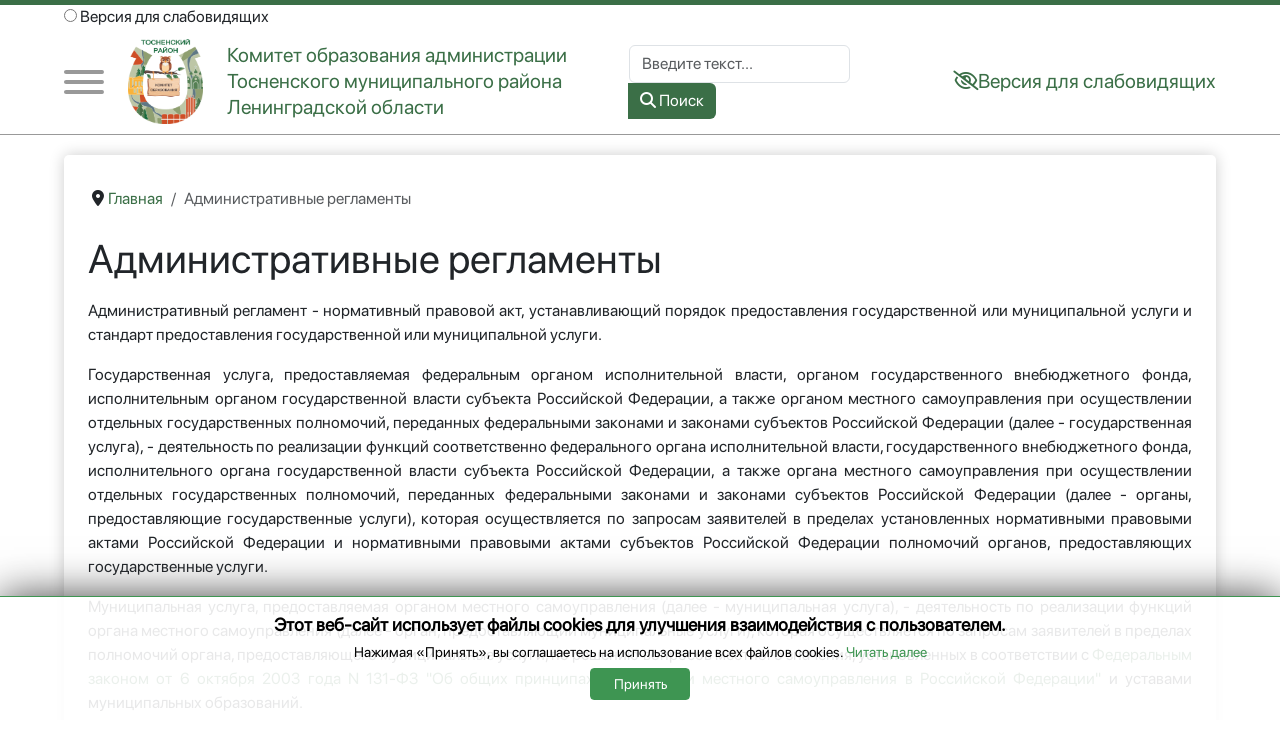

--- FILE ---
content_type: text/html; charset=utf-8
request_url: https://komitet.tsn.47edu.ru/administrativnye-reglamenty
body_size: 13863
content:
<!DOCTYPE html>
<html lang="ru-ru" dir="ltr">

<head>
    <meta charset="utf-8">
	<meta name="author" content="Super User">
	<meta name="viewport" content="width=device-width, initial-scale=1">
	<meta name="description" content="Комитет образования администрации муниципального образования Тосненский район Ленинградской области">
	<meta name="generator" content="Joomla! - Open Source Content Management">
	<title>Административные регламенты</title>
	<link href="/media/templates/site/komitet/images/favicon.ico" rel="icon" type="image/x-icon">
	<link href="https://komitet.tsn.47edu.ru/component/finder/search?format=opensearch&amp;Itemid=216" rel="search" title="OpenSearch Комитет образования администрации Тосненского муниципального района Ленинградской области" type="application/opensearchdescription+xml">

    <link href="/media/system/css/joomla-fontawesome.min.css?581ebc" rel="lazy-stylesheet" /><noscript><link href="/media/system/css/joomla-fontawesome.min.css?581ebc" rel="stylesheet" /></noscript>
	<link href="/media/tabsaccordions/css/style.min.css?581ebc" rel="stylesheet" />
	<link href="/media/tabsaccordions/css/theme-neutral.min.css?581ebc" rel="stylesheet" />
	<link href="/media/templates/site/komitet/css/template.min.css?581ebc" rel="stylesheet" />
	<link href="/media/templates/site/komitet/css/user.css?581ebc" rel="stylesheet" />
	<link href="/media/templates/site/komitet/css/news.css?581ebc" rel="stylesheet" />
	<link href="/media/vendor/awesomplete/css/awesomplete.css?1.1.5" rel="stylesheet" />
	<link href="/modules/mod_special_visually/assets/css/style.css?v0.5.1" rel="stylesheet" />
	<link href="/media/jbmedia/css/cookies.css?581ebc" rel="stylesheet" />

    <script src="/media/tabsaccordions/js/script.min.js?581ebc" type="module"></script>
	<script type="application/json" class="joomla-script-options new">{"joomla.jtext":{"RLTA_BUTTON_SCROLL_LEFT":"Scroll buttons to the left","RLTA_BUTTON_SCROLL_RIGHT":"Scroll buttons to the right","MOD_FINDER_SEARCH_VALUE":"Введите текст...","JLIB_JS_AJAX_ERROR_OTHER":"При получении данных JSON произошла ошибка. Код состояния HTTP %s.","JLIB_JS_AJAX_ERROR_PARSE":"При обработке данных JSON произошла ошибка парсинга:<br><code style=\"color:inherit;white-space:pre-wrap;padding:0;margin:0;border:0;background:inherit;\">%s</code>"},"finder-search":{"url":"/component/finder/?task=suggestions.suggest&format=json&tmpl=component&Itemid=216"},"system.paths":{"root":"","rootFull":"https://komitet.tsn.47edu.ru/","base":"","baseFull":"https://komitet.tsn.47edu.ru/"},"csrf.token":"0619865bd6c2e774f765fc5adafcc0e6"}</script>
	<script src="/media/system/js/core.min.js?83f2c9"></script>
	<script src="/media/vendor/bootstrap/js/collapse.min.js?5.3.2" type="module"></script>
	<script src="/media/vendor/bootstrap/js/dropdown.min.js?5.3.2" type="module"></script>
	<script src="/media/vendor/bootstrap/js/carousel.min.js?5.3.2" type="module"></script>
	<script src="/media/templates/site/komitet/js/template.js?581ebc" defer></script>
	<script src="/media/templates/site/komitet/js/buttonup.js?581ebc"></script>
	<script src="https://api-maps.yandex.ru/v3/?apikey=71b217c4-74cb-4936-aa8c-d4cb7fde9cc3&amp;lang=ru_RU"></script>
	<script src="/media/vendor/jquery/js/jquery.min.js?3.7.1"></script>
	<script src="/media/legacy/js/jquery-noconflict.min.js?504da4"></script>
	<script src="/media/mod_menu/js/menu.min.js?581ebc" type="module"></script>
	<script src="/media/vendor/awesomplete/js/awesomplete.min.js?1.1.5" defer></script>
	<script src="/media/com_finder/js/finder.min.js?bc972b" type="module"></script>
	<script src="/modules/mod_special_visually/assets/js/jQuery.style.js?v0.5.1"></script>
	<script src="/modules/mod_special_visually/assets/js/script.js?v0.5.1"></script>
	<script>/* START: tabsaccordions: scripts */ rltaSettings = {"switchToAccordions":true,"switchBreakPoint":576,"buttonScrollSpeed":5,"addHashToUrls":true,"rememberActive":false,"wrapButtons":false} /* END: tabsaccordions: scripts */</script>
	<script type="application/ld+json">{"@context":"https://schema.org","@type":"BreadcrumbList","@id":"https://komitet.tsn.47edu.ru/#/schema/BreadcrumbList/125","itemListElement":[{"@type":"ListItem","position":1,"item":{"@id":"https://komitet.tsn.47edu.ru/","name":"Главная"}},{"@type":"ListItem","position":2,"item":{"@id":"https://komitet.tsn.47edu.ru/administrativnye-reglamenty","name":"Административные регламенты"}}]}</script>
	<script>
	if (!window.jQuery) {
		alert("Библиотека jQuery не найдена. Для работы модуля версии сайта для слабовидящих подключите библиотеку jQuery.");
	}
</script>
	<script>
		jQuery(function($) {
			$(".button-visually").on("click", function(e) {
				e.preventDefault();
				$(".module_special_visually #special_visually input[name=\"type_version\"]").attr("checked", true);
				$(".module_special_visually #special_visually").submit();
				
			});
		});
	</script>
	<script type="application/ld+json">{"@context":"https://schema.org","@graph":[{"@type":"Organization","@id":"https://komitet.tsn.47edu.ru/#/schema/Organization/base","name":"Комитет образования администрации Тосненского муниципального района Ленинградской области","url":"https://komitet.tsn.47edu.ru/"},{"@type":"WebSite","@id":"https://komitet.tsn.47edu.ru/#/schema/WebSite/base","url":"https://komitet.tsn.47edu.ru/","name":"Комитет образования администрации Тосненского муниципального района Ленинградской области","publisher":{"@id":"https://komitet.tsn.47edu.ru/#/schema/Organization/base"},"potentialAction":{"@type":"SearchAction","target":"https://komitet.tsn.47edu.ru/component/finder/search?q={search_term_string}&amp;Itemid=216","query-input":"required name=search_term_string"}},{"@type":"WebPage","@id":"https://komitet.tsn.47edu.ru/#/schema/WebPage/base","url":"https://komitet.tsn.47edu.ru/administrativnye-reglamenty","name":"Административные регламенты","description":"Комитет образования администрации муниципального образования Тосненский район Ленинградской области","isPartOf":{"@id":"https://komitet.tsn.47edu.ru/#/schema/WebSite/base"},"about":{"@id":"https://komitet.tsn.47edu.ru/#/schema/Organization/base"},"inLanguage":"ru-RU","breadcrumb":{"@id":"https://komitet.tsn.47edu.ru/#/schema/BreadcrumbList/125"}},{"@type":"Article","@id":"https://komitet.tsn.47edu.ru/#/schema/com_content/article/58","name":"Административные регламенты","headline":"Административные регламенты","inLanguage":"ru-RU","isPartOf":{"@id":"https://komitet.tsn.47edu.ru/#/schema/WebPage/base"}}]}</script>

</head>

<body class="site ">
    <div class="color-line"></div>
    <div id="module_special_visually" class="module_special_visually handle_module horizontal default  ">
	<form id="special_visually" action="" method="POST">
					<div class="buttons hidden">
				<input
					id="button_type_version"
					type="radio"
					name="type_version"
					value="yes"
				/>
				<label
					for="button_type_version"
				>Версия для слабовидящих			</div>
			</form>
</div>
    <header id="header">
        <div class="top_menu">
            <div class="hamburger" id="hamburger" tabindex="0" onclick="hamClick()" onkeypress="hamPress()" role="button" aria-label="Меню"><span style="color: #999 !important;"></span></div>
            
<div id="mod-custom119" class="mod-custom custom">
    <a id="k-logo" href="/./" aria-label="Главная">
<p style="margin: 0;"><img class="float-none k-logo" src="/media/templates/site/komitet/images/logo.png" alt="Главная"></p>
</a></div>

<div id="mod-custom120" class="mod-custom custom">
    <a href="/./" class="lead" style="margin: 0;" id="k-name">Комитет образования администрации Тосненского муниципального района Ленинградской области</a></div>

<form class="mod-finder js-finder-searchform form-search" action="/component/finder/search?Itemid=216" method="get" role="search">
    <label for="mod-finder-searchword146" class="visually-hidden finder">Поиск по сайту</label><div class="mod-finder__search input-group"><input type="text" name="q" id="mod-finder-searchword146" class="js-finder-search-query form-control" value="" placeholder="Введите текст..."><button class="btn btn-primary" type="submit"><span class="icon-search icon-white" aria-hidden="true"></span> Поиск</button></div>
            <input type="hidden" name="Itemid" value="216"></form>

<div id="mod-custom140" class="mod-custom custom">
    <a href="/" class="button-visually lead"><i class="fa fa-sharp fa-solid fa-eye-slash padded"> </i>Версия для слабовидящих</a></div>

        </div>
        <div class="slmenu">
            <div class="menu_d" id="menu_d">
                <div class="menu_left">
                    <ul class="mod-menu mod-list nav komitet_left">
    <li class="nav-item item-216 komitet-sidebar-item default"><a href="/" >Главная</a></li><li class="nav-item item-102 komitet-sidebar-item"><a href="/news" >Новости</a></li><li class="nav-item item-103 komitet-sidebar-item deeper parent"><div class="between"><a href="/o-komitete" >О комитете образования</a><i class="fa-solid fa-angle-down" onclick="mobClick(this)"></i></div>
            <ul class="mod-menu__sub list-unstyled small"><li class="nav-item item-106 komitet-sidebar-item"><a href="/o-komitete/sotrudniki-komiteta" >Сотрудники комитета образования</a></li><li class="nav-item item-107 komitet-sidebar-item deeper parent"><div class="between"><a href="/o-komitete/plan-raboty-komiteta" >Планы работы комитета образования</a><i class="fa-solid fa-angle-down" onclick="mobClick(this)"></i></div>
            <ul class="mod-menu__sub list-unstyled small"><li class="nav-item item-309 komitet-sidebar-item"><a href="/o-komitete/plan-raboty-komiteta/plan-raboty-komiteta-arkhiv" >План работы комитета. Архив</a></li></ul></li></ul></li><li class="nav-item item-137 komitet-sidebar-item"><a href="/munitsipalnye-programmy" >Муниципальная программа</a></li><li class="nav-item item-109 komitet-sidebar-item current active"><a href="/administrativnye-reglamenty" aria-current="page">Административные регламенты</a></li><li class="nav-item item-181 komitet-sidebar-item deeper parent"><div class="between"><a href="/munitsipal-naya-sistema-otsenki-kachestva-obrazovaniya-i-mekhanizmov-upravleniya-kachestvom-obrazovaniya-v-tosnenskom-rajone" >Механизмы управления качеством образования</a><i class="fa-solid fa-angle-down" onclick="mobClick(this)"></i></div>
            <ul class="mod-menu__sub list-unstyled small"><li class="nav-item item-192 komitet-sidebar-item deeper parent"><div class="between"><a href="/munitsipal-naya-sistema-otsenki-kachestva-obrazovaniya-i-mekhanizmov-upravleniya-kachestvom-obrazovaniya-v-tosnenskom-rajone/mekhanizmy-upravleniya-kachestvom-obrazovatel-nykh-rezul-tatov" >Механизмы управления качеством образовательных результатов</a><i class="fa-solid fa-angle-down" onclick="mobClick(this)"></i></div>
            <ul class="mod-menu__sub list-unstyled small"><li class="nav-item item-193 komitet-sidebar-item deeper parent"><div class="between"><a href="/munitsipal-naya-sistema-otsenki-kachestva-obrazovaniya-i-mekhanizmov-upravleniya-kachestvom-obrazovaniya-v-tosnenskom-rajone/mekhanizmy-upravleniya-kachestvom-obrazovatel-nykh-rezul-tatov/sistema-otsenki-kachestva-podgotovki-obuchayushchikhsya-vklyuchaya-obektivnost-otsenochnykh-protsedur-i-olimpiad-shkol-nikov" >Система оценки качества подготовки обучающихся (включая объективность оценочных процедур и олимпиад школьников)</a><i class="fa-solid fa-angle-down" onclick="mobClick(this)"></i></div>
            <ul class="mod-menu__sub list-unstyled small"><li class="nav-item item-240 komitet-sidebar-item"><a href="/munitsipal-naya-sistema-otsenki-kachestva-obrazovaniya-i-mekhanizmov-upravleniya-kachestvom-obrazovaniya-v-tosnenskom-rajone/mekhanizmy-upravleniya-kachestvom-obrazovatel-nykh-rezul-tatov/sistema-otsenki-kachestva-podgotovki-obuchayushchikhsya-vklyuchaya-obektivnost-otsenochnykh-protsedur-i-olimpiad-shkol-nikov/tseli" >Цели</a></li><li class="nav-item item-241 komitet-sidebar-item"><a href="/munitsipal-naya-sistema-otsenki-kachestva-obrazovaniya-i-mekhanizmov-upravleniya-kachestvom-obrazovaniya-v-tosnenskom-rajone/mekhanizmy-upravleniya-kachestvom-obrazovatel-nykh-rezul-tatov/sistema-otsenki-kachestva-podgotovki-obuchayushchikhsya-vklyuchaya-obektivnost-otsenochnykh-protsedur-i-olimpiad-shkol-nikov/pokazateli-metody-sbora-i-obrabotki-informatsii" >Показатели, методы сбора и обработки информации</a></li><li class="nav-item item-242 komitet-sidebar-item"><a href="/munitsipal-naya-sistema-otsenki-kachestva-obrazovaniya-i-mekhanizmov-upravleniya-kachestvom-obrazovaniya-v-tosnenskom-rajone/mekhanizmy-upravleniya-kachestvom-obrazovatel-nykh-rezul-tatov/sistema-otsenki-kachestva-podgotovki-obuchayushchikhsya-vklyuchaya-obektivnost-otsenochnykh-protsedur-i-olimpiad-shkol-nikov/monitoring-pokazatelej" >Мониторинг показателей</a></li><li class="nav-item item-243 komitet-sidebar-item"><a href="/munitsipal-naya-sistema-otsenki-kachestva-obrazovaniya-i-mekhanizmov-upravleniya-kachestvom-obrazovaniya-v-tosnenskom-rajone/mekhanizmy-upravleniya-kachestvom-obrazovatel-nykh-rezul-tatov/sistema-otsenki-kachestva-podgotovki-obuchayushchikhsya-vklyuchaya-obektivnost-otsenochnykh-protsedur-i-olimpiad-shkol-nikov/analiz-rezultatov-monitoringa-adresnye-rekomendatsii" >Анализ результатов мониторинга, адресные рекомендации</a></li><li class="nav-item item-244 komitet-sidebar-item"><a href="/munitsipal-naya-sistema-otsenki-kachestva-obrazovaniya-i-mekhanizmov-upravleniya-kachestvom-obrazovaniya-v-tosnenskom-rajone/mekhanizmy-upravleniya-kachestvom-obrazovatel-nykh-rezul-tatov/sistema-otsenki-kachestva-podgotovki-obuchayushchikhsya-vklyuchaya-obektivnost-otsenochnykh-protsedur-i-olimpiad-shkol-nikov/meropriyatiya-mery-upravlencheskie-resheniya" >Мероприятия, меры, управленческие решения</a></li><li class="nav-item item-245 komitet-sidebar-item"><a href="/munitsipal-naya-sistema-otsenki-kachestva-obrazovaniya-i-mekhanizmov-upravleniya-kachestvom-obrazovaniya-v-tosnenskom-rajone/mekhanizmy-upravleniya-kachestvom-obrazovatel-nykh-rezul-tatov/sistema-otsenki-kachestva-podgotovki-obuchayushchikhsya-vklyuchaya-obektivnost-otsenochnykh-protsedur-i-olimpiad-shkol-nikov/analiz-effektivnosti-prinyatykh-mer" >Анализ эффективности принятых мер</a></li></ul></li><li class="nav-item item-194 komitet-sidebar-item deeper parent"><div class="between"><a href="/munitsipal-naya-sistema-otsenki-kachestva-obrazovaniya-i-mekhanizmov-upravleniya-kachestvom-obrazovaniya-v-tosnenskom-rajone/mekhanizmy-upravleniya-kachestvom-obrazovatel-nykh-rezul-tatov/sistema-raboty-so-shkolami-s-nizkimi-rezul-tatami-obucheniya-i-ili-shkolami-funktsioniruyushchimi-v-neblagopriyatnykh-sotsial-nykh-usloviyakh" >Система работы со школами с низкими образовательными результатами, школами, имеющими признаки учебной неуспешности, и школами, находящимися в зоне риска по снижению образовательных результатов</a><i class="fa-solid fa-angle-down" onclick="mobClick(this)"></i></div>
            <ul class="mod-menu__sub list-unstyled small"><li class="nav-item item-246 komitet-sidebar-item"><a href="/munitsipal-naya-sistema-otsenki-kachestva-obrazovaniya-i-mekhanizmov-upravleniya-kachestvom-obrazovaniya-v-tosnenskom-rajone/mekhanizmy-upravleniya-kachestvom-obrazovatel-nykh-rezul-tatov/sistema-raboty-so-shkolami-s-nizkimi-rezul-tatami-obucheniya-i-ili-shkolami-funktsioniruyushchimi-v-neblagopriyatnykh-sotsial-nykh-usloviyakh/tseli" >Цели</a></li><li class="nav-item item-247 komitet-sidebar-item"><a href="/munitsipal-naya-sistema-otsenki-kachestva-obrazovaniya-i-mekhanizmov-upravleniya-kachestvom-obrazovaniya-v-tosnenskom-rajone/mekhanizmy-upravleniya-kachestvom-obrazovatel-nykh-rezul-tatov/sistema-raboty-so-shkolami-s-nizkimi-rezul-tatami-obucheniya-i-ili-shkolami-funktsioniruyushchimi-v-neblagopriyatnykh-sotsial-nykh-usloviyakh/pokazateli-metody-sbora-i-obrabotki-informatsii" >Показатели, методы сбора и обработки информации</a></li><li class="nav-item item-248 komitet-sidebar-item"><a href="/munitsipal-naya-sistema-otsenki-kachestva-obrazovaniya-i-mekhanizmov-upravleniya-kachestvom-obrazovaniya-v-tosnenskom-rajone/mekhanizmy-upravleniya-kachestvom-obrazovatel-nykh-rezul-tatov/sistema-raboty-so-shkolami-s-nizkimi-rezul-tatami-obucheniya-i-ili-shkolami-funktsioniruyushchimi-v-neblagopriyatnykh-sotsial-nykh-usloviyakh/monitoring-pokazatelej" >Мониторинг показателей</a></li><li class="nav-item item-249 komitet-sidebar-item"><a href="/munitsipal-naya-sistema-otsenki-kachestva-obrazovaniya-i-mekhanizmov-upravleniya-kachestvom-obrazovaniya-v-tosnenskom-rajone/mekhanizmy-upravleniya-kachestvom-obrazovatel-nykh-rezul-tatov/sistema-raboty-so-shkolami-s-nizkimi-rezul-tatami-obucheniya-i-ili-shkolami-funktsioniruyushchimi-v-neblagopriyatnykh-sotsial-nykh-usloviyakh/analiz-rezultatov-monitoringa-adresnye-rekomendatsii" >Анализ результатов мониторинга, адресные рекомендации</a></li><li class="nav-item item-250 komitet-sidebar-item"><a href="/munitsipal-naya-sistema-otsenki-kachestva-obrazovaniya-i-mekhanizmov-upravleniya-kachestvom-obrazovaniya-v-tosnenskom-rajone/mekhanizmy-upravleniya-kachestvom-obrazovatel-nykh-rezul-tatov/sistema-raboty-so-shkolami-s-nizkimi-rezul-tatami-obucheniya-i-ili-shkolami-funktsioniruyushchimi-v-neblagopriyatnykh-sotsial-nykh-usloviyakh/meropriyatiya-mery" >Мероприятия, меры</a></li><li class="nav-item item-251 komitet-sidebar-item"><a href="/munitsipal-naya-sistema-otsenki-kachestva-obrazovaniya-i-mekhanizmov-upravleniya-kachestvom-obrazovaniya-v-tosnenskom-rajone/mekhanizmy-upravleniya-kachestvom-obrazovatel-nykh-rezul-tatov/sistema-raboty-so-shkolami-s-nizkimi-rezul-tatami-obucheniya-i-ili-shkolami-funktsioniruyushchimi-v-neblagopriyatnykh-sotsial-nykh-usloviyakh/upravlencheskie-resheniya" >Управленческие решения</a></li><li class="nav-item item-252 komitet-sidebar-item"><a href="/munitsipal-naya-sistema-otsenki-kachestva-obrazovaniya-i-mekhanizmov-upravleniya-kachestvom-obrazovaniya-v-tosnenskom-rajone/mekhanizmy-upravleniya-kachestvom-obrazovatel-nykh-rezul-tatov/sistema-raboty-so-shkolami-s-nizkimi-rezul-tatami-obucheniya-i-ili-shkolami-funktsioniruyushchimi-v-neblagopriyatnykh-sotsial-nykh-usloviyakh/analiz-effektivnosti-prinyatykh-mer" >Анализ эффективности принятых мер</a></li></ul></li><li class="nav-item item-195 komitet-sidebar-item deeper parent"><div class="between"><a href="/munitsipal-naya-sistema-otsenki-kachestva-obrazovaniya-i-mekhanizmov-upravleniya-kachestvom-obrazovaniya-v-tosnenskom-rajone/mekhanizmy-upravleniya-kachestvom-obrazovatel-nykh-rezul-tatov/sistema-vyyavleniya-podderzhki-i-razvitiya-sposobnostej-i-talantov-u-detej-i-molodezhi" >Система выявления, поддержки и развития способностей и талантов у детей и молодежи</a><i class="fa-solid fa-angle-down" onclick="mobClick(this)"></i></div>
            <ul class="mod-menu__sub list-unstyled small"><li class="nav-item item-254 komitet-sidebar-item"><a href="/munitsipal-naya-sistema-otsenki-kachestva-obrazovaniya-i-mekhanizmov-upravleniya-kachestvom-obrazovaniya-v-tosnenskom-rajone/mekhanizmy-upravleniya-kachestvom-obrazovatel-nykh-rezul-tatov/sistema-vyyavleniya-podderzhki-i-razvitiya-sposobnostej-i-talantov-u-detej-i-molodezhi/pokazateli" >Показатели</a></li><li class="nav-item item-255 komitet-sidebar-item"><a href="/munitsipal-naya-sistema-otsenki-kachestva-obrazovaniya-i-mekhanizmov-upravleniya-kachestvom-obrazovaniya-v-tosnenskom-rajone/mekhanizmy-upravleniya-kachestvom-obrazovatel-nykh-rezul-tatov/sistema-vyyavleniya-podderzhki-i-razvitiya-sposobnostej-i-talantov-u-detej-i-molodezhi/metody-sbora-i-obrabotki-informatsii" >Методы сбора и обработки информации</a></li><li class="nav-item item-256 komitet-sidebar-item"><a href="/munitsipal-naya-sistema-otsenki-kachestva-obrazovaniya-i-mekhanizmov-upravleniya-kachestvom-obrazovaniya-v-tosnenskom-rajone/mekhanizmy-upravleniya-kachestvom-obrazovatel-nykh-rezul-tatov/sistema-vyyavleniya-podderzhki-i-razvitiya-sposobnostej-i-talantov-u-detej-i-molodezhi/monitoring-pokazatelej" >Мониторинг показателей</a></li><li class="nav-item item-257 komitet-sidebar-item"><a href="/munitsipal-naya-sistema-otsenki-kachestva-obrazovaniya-i-mekhanizmov-upravleniya-kachestvom-obrazovaniya-v-tosnenskom-rajone/mekhanizmy-upravleniya-kachestvom-obrazovatel-nykh-rezul-tatov/sistema-vyyavleniya-podderzhki-i-razvitiya-sposobnostej-i-talantov-u-detej-i-molodezhi/analiz-rezultatov-monitoringa" >Анализ результатов мониторинга</a></li><li class="nav-item item-258 komitet-sidebar-item"><a href="/munitsipal-naya-sistema-otsenki-kachestva-obrazovaniya-i-mekhanizmov-upravleniya-kachestvom-obrazovaniya-v-tosnenskom-rajone/mekhanizmy-upravleniya-kachestvom-obrazovatel-nykh-rezul-tatov/sistema-vyyavleniya-podderzhki-i-razvitiya-sposobnostej-i-talantov-u-detej-i-molodezhi/adresnye-rekomendatsii-po-itogam-analiza" >Адресные рекомендации по итогам анализа</a></li><li class="nav-item item-259 komitet-sidebar-item"><a href="/munitsipal-naya-sistema-otsenki-kachestva-obrazovaniya-i-mekhanizmov-upravleniya-kachestvom-obrazovaniya-v-tosnenskom-rajone/mekhanizmy-upravleniya-kachestvom-obrazovatel-nykh-rezul-tatov/sistema-vyyavleniya-podderzhki-i-razvitiya-sposobnostej-i-talantov-u-detej-i-molodezhi/meropriyatiya-mery-upravlencheskie-resheniya" >Мероприятия, меры, управленческие решения</a></li><li class="nav-item item-260 komitet-sidebar-item"><a href="/munitsipal-naya-sistema-otsenki-kachestva-obrazovaniya-i-mekhanizmov-upravleniya-kachestvom-obrazovaniya-v-tosnenskom-rajone/mekhanizmy-upravleniya-kachestvom-obrazovatel-nykh-rezul-tatov/sistema-vyyavleniya-podderzhki-i-razvitiya-sposobnostej-i-talantov-u-detej-i-molodezhi/analiz-effektivnosti-prinyatykh-mer" >Анализ эффективности принятых мер</a></li><li class="nav-item item-253 komitet-sidebar-item"><a href="/munitsipal-naya-sistema-otsenki-kachestva-obrazovaniya-i-mekhanizmov-upravleniya-kachestvom-obrazovaniya-v-tosnenskom-rajone/mekhanizmy-upravleniya-kachestvom-obrazovatel-nykh-rezul-tatov/sistema-vyyavleniya-podderzhki-i-razvitiya-sposobnostej-i-talantov-u-detej-i-molodezhi/tseli" >Цели</a></li></ul></li><li class="nav-item item-196 komitet-sidebar-item deeper parent"><div class="between"><a href="/munitsipal-naya-sistema-otsenki-kachestva-obrazovaniya-i-mekhanizmov-upravleniya-kachestvom-obrazovaniya-v-tosnenskom-rajone/mekhanizmy-upravleniya-kachestvom-obrazovatel-nykh-rezul-tatov/sistema-raboty-po-samoopredeleniyu-i-professional-noj-orientatsii-obuchayushchikhsya" >Система работы по самоопределению и профессиональной ориентации обучающихся</a><i class="fa-solid fa-angle-down" onclick="mobClick(this)"></i></div>
            <ul class="mod-menu__sub list-unstyled small"><li class="nav-item item-262 komitet-sidebar-item"><a href="/munitsipal-naya-sistema-otsenki-kachestva-obrazovaniya-i-mekhanizmov-upravleniya-kachestvom-obrazovaniya-v-tosnenskom-rajone/mekhanizmy-upravleniya-kachestvom-obrazovatel-nykh-rezul-tatov/sistema-raboty-po-samoopredeleniyu-i-professional-noj-orientatsii-obuchayushchikhsya/pokazateli" >Показатели</a></li><li class="nav-item item-263 komitet-sidebar-item"><a href="/munitsipal-naya-sistema-otsenki-kachestva-obrazovaniya-i-mekhanizmov-upravleniya-kachestvom-obrazovaniya-v-tosnenskom-rajone/mekhanizmy-upravleniya-kachestvom-obrazovatel-nykh-rezul-tatov/sistema-raboty-po-samoopredeleniyu-i-professional-noj-orientatsii-obuchayushchikhsya/metody-sbora-i-obrabotki-informatsii" >Методы сбора и обработки информации</a></li><li class="nav-item item-264 komitet-sidebar-item"><a href="/munitsipal-naya-sistema-otsenki-kachestva-obrazovaniya-i-mekhanizmov-upravleniya-kachestvom-obrazovaniya-v-tosnenskom-rajone/mekhanizmy-upravleniya-kachestvom-obrazovatel-nykh-rezul-tatov/sistema-raboty-po-samoopredeleniyu-i-professional-noj-orientatsii-obuchayushchikhsya/monitoring-pokazatelej" >Мониторинг показателей</a></li><li class="nav-item item-265 komitet-sidebar-item"><a href="/munitsipal-naya-sistema-otsenki-kachestva-obrazovaniya-i-mekhanizmov-upravleniya-kachestvom-obrazovaniya-v-tosnenskom-rajone/mekhanizmy-upravleniya-kachestvom-obrazovatel-nykh-rezul-tatov/sistema-raboty-po-samoopredeleniyu-i-professional-noj-orientatsii-obuchayushchikhsya/analiz-rezultatov-monitoringa" >Анализ результатов мониторинга</a></li><li class="nav-item item-266 komitet-sidebar-item"><a href="/munitsipal-naya-sistema-otsenki-kachestva-obrazovaniya-i-mekhanizmov-upravleniya-kachestvom-obrazovaniya-v-tosnenskom-rajone/mekhanizmy-upravleniya-kachestvom-obrazovatel-nykh-rezul-tatov/sistema-raboty-po-samoopredeleniyu-i-professional-noj-orientatsii-obuchayushchikhsya/adresnye-rekomendatsii-po-itogam-analiza" >Адресные рекомендации по итогам анализа</a></li><li class="nav-item item-267 komitet-sidebar-item"><a href="/munitsipal-naya-sistema-otsenki-kachestva-obrazovaniya-i-mekhanizmov-upravleniya-kachestvom-obrazovaniya-v-tosnenskom-rajone/mekhanizmy-upravleniya-kachestvom-obrazovatel-nykh-rezul-tatov/sistema-raboty-po-samoopredeleniyu-i-professional-noj-orientatsii-obuchayushchikhsya/meropriyatiya-mery" >Мероприятия, меры</a></li><li class="nav-item item-268 komitet-sidebar-item"><a href="/munitsipal-naya-sistema-otsenki-kachestva-obrazovaniya-i-mekhanizmov-upravleniya-kachestvom-obrazovaniya-v-tosnenskom-rajone/mekhanizmy-upravleniya-kachestvom-obrazovatel-nykh-rezul-tatov/sistema-raboty-po-samoopredeleniyu-i-professional-noj-orientatsii-obuchayushchikhsya/upravlencheskie-resheniya" >Управленческие решения</a></li><li class="nav-item item-261 komitet-sidebar-item"><a href="/munitsipal-naya-sistema-otsenki-kachestva-obrazovaniya-i-mekhanizmov-upravleniya-kachestvom-obrazovaniya-v-tosnenskom-rajone/mekhanizmy-upravleniya-kachestvom-obrazovatel-nykh-rezul-tatov/sistema-raboty-po-samoopredeleniyu-i-professional-noj-orientatsii-obuchayushchikhsya/tseli" >Цели</a></li><li class="nav-item item-269 komitet-sidebar-item"><a href="/munitsipal-naya-sistema-otsenki-kachestva-obrazovaniya-i-mekhanizmov-upravleniya-kachestvom-obrazovaniya-v-tosnenskom-rajone/mekhanizmy-upravleniya-kachestvom-obrazovatel-nykh-rezul-tatov/sistema-raboty-po-samoopredeleniyu-i-professional-noj-orientatsii-obuchayushchikhsya/analiz-effektivnosti-prinyatykh-mer" >Анализ эффективности принятых мер</a></li></ul></li></ul></li><li class="nav-item item-197 komitet-sidebar-item deeper parent"><div class="between"><a href="/munitsipal-naya-sistema-otsenki-kachestva-obrazovaniya-i-mekhanizmov-upravleniya-kachestvom-obrazovaniya-v-tosnenskom-rajone/mekhanizmy-upravleniya-kachestvom-obrazovatel-noj-deyatel-nosti" >Механизмы управления качеством образовательной деятельности</a><i class="fa-solid fa-angle-down" onclick="mobClick(this)"></i></div>
            <ul class="mod-menu__sub list-unstyled small"><li class="nav-item item-199 komitet-sidebar-item deeper parent"><div class="between"><a href="/munitsipal-naya-sistema-otsenki-kachestva-obrazovaniya-i-mekhanizmov-upravleniya-kachestvom-obrazovaniya-v-tosnenskom-rajone/mekhanizmy-upravleniya-kachestvom-obrazovatel-noj-deyatel-nosti/sistema-obespecheniya-professional-nogo-razvitiya-pedagogicheskikh-rabotnikov-vklyuchaya-metodicheskuyu-rabotu" >Система обеспечения профессионального развития педагогических работников (включая методическую работу)</a><i class="fa-solid fa-angle-down" onclick="mobClick(this)"></i></div>
            <ul class="mod-menu__sub list-unstyled small"><li class="nav-item item-272 komitet-sidebar-item"><a href="/munitsipal-naya-sistema-otsenki-kachestva-obrazovaniya-i-mekhanizmov-upravleniya-kachestvom-obrazovaniya-v-tosnenskom-rajone/mekhanizmy-upravleniya-kachestvom-obrazovatel-noj-deyatel-nosti/sistema-obespecheniya-professional-nogo-razvitiya-pedagogicheskikh-rabotnikov-vklyuchaya-metodicheskuyu-rabotu/metody-sbora-i-obrabotki-informatsii" >Методы сбора и обработки информации</a></li><li class="nav-item item-273 komitet-sidebar-item"><a href="/munitsipal-naya-sistema-otsenki-kachestva-obrazovaniya-i-mekhanizmov-upravleniya-kachestvom-obrazovaniya-v-tosnenskom-rajone/mekhanizmy-upravleniya-kachestvom-obrazovatel-noj-deyatel-nosti/sistema-obespecheniya-professional-nogo-razvitiya-pedagogicheskikh-rabotnikov-vklyuchaya-metodicheskuyu-rabotu/monitoring-pokazatelej" >Мониторинг показателей</a></li><li class="nav-item item-274 komitet-sidebar-item"><a href="/munitsipal-naya-sistema-otsenki-kachestva-obrazovaniya-i-mekhanizmov-upravleniya-kachestvom-obrazovaniya-v-tosnenskom-rajone/mekhanizmy-upravleniya-kachestvom-obrazovatel-noj-deyatel-nosti/sistema-obespecheniya-professional-nogo-razvitiya-pedagogicheskikh-rabotnikov-vklyuchaya-metodicheskuyu-rabotu/analiz-rezultatov-monitoringa" >Анализ результатов мониторинга</a></li><li class="nav-item item-275 komitet-sidebar-item"><a href="/munitsipal-naya-sistema-otsenki-kachestva-obrazovaniya-i-mekhanizmov-upravleniya-kachestvom-obrazovaniya-v-tosnenskom-rajone/mekhanizmy-upravleniya-kachestvom-obrazovatel-noj-deyatel-nosti/sistema-obespecheniya-professional-nogo-razvitiya-pedagogicheskikh-rabotnikov-vklyuchaya-metodicheskuyu-rabotu/adresnye-rekomendatsii-po-itogam-analiza" >Адресные рекомендации по итогам анализа</a></li><li class="nav-item item-276 komitet-sidebar-item"><a href="/munitsipal-naya-sistema-otsenki-kachestva-obrazovaniya-i-mekhanizmov-upravleniya-kachestvom-obrazovaniya-v-tosnenskom-rajone/mekhanizmy-upravleniya-kachestvom-obrazovatel-noj-deyatel-nosti/sistema-obespecheniya-professional-nogo-razvitiya-pedagogicheskikh-rabotnikov-vklyuchaya-metodicheskuyu-rabotu/meropriyatiya-mery-upravlencheskie-resheniya" >Мероприятия, меры, управленческие решения</a></li><li class="nav-item item-277 komitet-sidebar-item"><a href="/munitsipal-naya-sistema-otsenki-kachestva-obrazovaniya-i-mekhanizmov-upravleniya-kachestvom-obrazovaniya-v-tosnenskom-rajone/mekhanizmy-upravleniya-kachestvom-obrazovatel-noj-deyatel-nosti/sistema-obespecheniya-professional-nogo-razvitiya-pedagogicheskikh-rabotnikov-vklyuchaya-metodicheskuyu-rabotu/analiz-effektivnosti-prinyatykh-mer" >Анализ эффективности принятых мер</a></li><li class="nav-item item-270 komitet-sidebar-item"><a href="/munitsipal-naya-sistema-otsenki-kachestva-obrazovaniya-i-mekhanizmov-upravleniya-kachestvom-obrazovaniya-v-tosnenskom-rajone/mekhanizmy-upravleniya-kachestvom-obrazovatel-noj-deyatel-nosti/sistema-obespecheniya-professional-nogo-razvitiya-pedagogicheskikh-rabotnikov-vklyuchaya-metodicheskuyu-rabotu/tseli" >Цели</a></li><li class="nav-item item-271 komitet-sidebar-item"><a href="/munitsipal-naya-sistema-otsenki-kachestva-obrazovaniya-i-mekhanizmov-upravleniya-kachestvom-obrazovaniya-v-tosnenskom-rajone/mekhanizmy-upravleniya-kachestvom-obrazovatel-noj-deyatel-nosti/sistema-obespecheniya-professional-nogo-razvitiya-pedagogicheskikh-rabotnikov-vklyuchaya-metodicheskuyu-rabotu/pokazateli" >Показатели</a></li></ul></li><li class="nav-item item-200 komitet-sidebar-item deeper parent"><div class="between"><a href="/munitsipal-naya-sistema-otsenki-kachestva-obrazovaniya-i-mekhanizmov-upravleniya-kachestvom-obrazovaniya-v-tosnenskom-rajone/mekhanizmy-upravleniya-kachestvom-obrazovatel-noj-deyatel-nosti/sistema-organizatsii-vospitaniya-i-sotsializatsii-obuchayushchikhsya" >Система организации воспитания и социализации обучающихся</a><i class="fa-solid fa-angle-down" onclick="mobClick(this)"></i></div>
            <ul class="mod-menu__sub list-unstyled small"><li class="nav-item item-280 komitet-sidebar-item"><a href="/munitsipal-naya-sistema-otsenki-kachestva-obrazovaniya-i-mekhanizmov-upravleniya-kachestvom-obrazovaniya-v-tosnenskom-rajone/mekhanizmy-upravleniya-kachestvom-obrazovatel-noj-deyatel-nosti/sistema-organizatsii-vospitaniya-i-sotsializatsii-obuchayushchikhsya/metody-sbora-i-obrabotki-informatsii" >Методы сбора и обработки информации</a></li><li class="nav-item item-281 komitet-sidebar-item"><a href="/munitsipal-naya-sistema-otsenki-kachestva-obrazovaniya-i-mekhanizmov-upravleniya-kachestvom-obrazovaniya-v-tosnenskom-rajone/mekhanizmy-upravleniya-kachestvom-obrazovatel-noj-deyatel-nosti/sistema-organizatsii-vospitaniya-i-sotsializatsii-obuchayushchikhsya/monitoring-pokazatelej" >Мониторинг показателей</a></li><li class="nav-item item-282 komitet-sidebar-item"><a href="/munitsipal-naya-sistema-otsenki-kachestva-obrazovaniya-i-mekhanizmov-upravleniya-kachestvom-obrazovaniya-v-tosnenskom-rajone/mekhanizmy-upravleniya-kachestvom-obrazovatel-noj-deyatel-nosti/sistema-organizatsii-vospitaniya-i-sotsializatsii-obuchayushchikhsya/analiz-rezultatov-monitoringa" >Анализ результатов мониторинга</a></li><li class="nav-item item-283 komitet-sidebar-item"><a href="/munitsipal-naya-sistema-otsenki-kachestva-obrazovaniya-i-mekhanizmov-upravleniya-kachestvom-obrazovaniya-v-tosnenskom-rajone/mekhanizmy-upravleniya-kachestvom-obrazovatel-noj-deyatel-nosti/sistema-organizatsii-vospitaniya-i-sotsializatsii-obuchayushchikhsya/adresnye-rekomendatsii-po-itogam-analiza" >Адресные рекомендации по итогам анализа</a></li><li class="nav-item item-284 komitet-sidebar-item"><a href="/munitsipal-naya-sistema-otsenki-kachestva-obrazovaniya-i-mekhanizmov-upravleniya-kachestvom-obrazovaniya-v-tosnenskom-rajone/mekhanizmy-upravleniya-kachestvom-obrazovatel-noj-deyatel-nosti/sistema-organizatsii-vospitaniya-i-sotsializatsii-obuchayushchikhsya/meropriyatiya-mery" >Мероприятия, меры</a></li><li class="nav-item item-285 komitet-sidebar-item"><a href="/munitsipal-naya-sistema-otsenki-kachestva-obrazovaniya-i-mekhanizmov-upravleniya-kachestvom-obrazovaniya-v-tosnenskom-rajone/mekhanizmy-upravleniya-kachestvom-obrazovatel-noj-deyatel-nosti/sistema-organizatsii-vospitaniya-i-sotsializatsii-obuchayushchikhsya/upravlencheskie-resheniya" >Управленческие решения</a></li><li class="nav-item item-286 komitet-sidebar-item"><a href="/munitsipal-naya-sistema-otsenki-kachestva-obrazovaniya-i-mekhanizmov-upravleniya-kachestvom-obrazovaniya-v-tosnenskom-rajone/mekhanizmy-upravleniya-kachestvom-obrazovatel-noj-deyatel-nosti/sistema-organizatsii-vospitaniya-i-sotsializatsii-obuchayushchikhsya/analiz-effektivnosti-prinyatykh-mer" >Анализ эффективности принятых мер</a></li><li class="nav-item item-278 komitet-sidebar-item"><a href="/munitsipal-naya-sistema-otsenki-kachestva-obrazovaniya-i-mekhanizmov-upravleniya-kachestvom-obrazovaniya-v-tosnenskom-rajone/mekhanizmy-upravleniya-kachestvom-obrazovatel-noj-deyatel-nosti/sistema-organizatsii-vospitaniya-i-sotsializatsii-obuchayushchikhsya/tseli" >Цели</a></li><li class="nav-item item-279 komitet-sidebar-item"><a href="/munitsipal-naya-sistema-otsenki-kachestva-obrazovaniya-i-mekhanizmov-upravleniya-kachestvom-obrazovaniya-v-tosnenskom-rajone/mekhanizmy-upravleniya-kachestvom-obrazovatel-noj-deyatel-nosti/sistema-organizatsii-vospitaniya-i-sotsializatsii-obuchayushchikhsya/pokazateli" >Показатели</a></li></ul></li><li class="nav-item item-201 komitet-sidebar-item deeper parent"><div class="between"><a href="/munitsipal-naya-sistema-otsenki-kachestva-obrazovaniya-i-mekhanizmov-upravleniya-kachestvom-obrazovaniya-v-tosnenskom-rajone/mekhanizmy-upravleniya-kachestvom-obrazovatel-noj-deyatel-nosti/sistema-monitoringa-kachestva-doshkol-nogo-obrazovaniya" >Система мониторинга качества дошкольного образования</a><i class="fa-solid fa-angle-down" onclick="mobClick(this)"></i></div>
            <ul class="mod-menu__sub list-unstyled small"><li class="nav-item item-289 komitet-sidebar-item"><a href="/munitsipal-naya-sistema-otsenki-kachestva-obrazovaniya-i-mekhanizmov-upravleniya-kachestvom-obrazovaniya-v-tosnenskom-rajone/mekhanizmy-upravleniya-kachestvom-obrazovatel-noj-deyatel-nosti/sistema-monitoringa-kachestva-doshkol-nogo-obrazovaniya/metody-sbora-i-obrabotki-informatsii" >Методы сбора и обработки информации</a></li><li class="nav-item item-290 komitet-sidebar-item"><a href="/munitsipal-naya-sistema-otsenki-kachestva-obrazovaniya-i-mekhanizmov-upravleniya-kachestvom-obrazovaniya-v-tosnenskom-rajone/mekhanizmy-upravleniya-kachestvom-obrazovatel-noj-deyatel-nosti/sistema-monitoringa-kachestva-doshkol-nogo-obrazovaniya/monitoring-pokazatelej" >Мониторинг показателей</a></li><li class="nav-item item-291 komitet-sidebar-item"><a href="/munitsipal-naya-sistema-otsenki-kachestva-obrazovaniya-i-mekhanizmov-upravleniya-kachestvom-obrazovaniya-v-tosnenskom-rajone/mekhanizmy-upravleniya-kachestvom-obrazovatel-noj-deyatel-nosti/sistema-monitoringa-kachestva-doshkol-nogo-obrazovaniya/analiz-rezultatov-monitoringa" >Анализ результатов мониторинга</a></li><li class="nav-item item-292 komitet-sidebar-item"><a href="/munitsipal-naya-sistema-otsenki-kachestva-obrazovaniya-i-mekhanizmov-upravleniya-kachestvom-obrazovaniya-v-tosnenskom-rajone/mekhanizmy-upravleniya-kachestvom-obrazovatel-noj-deyatel-nosti/sistema-monitoringa-kachestva-doshkol-nogo-obrazovaniya/adresnye-rekomendatsii-po-itogam-analiza" >Адресные рекомендации по итогам анализа</a></li><li class="nav-item item-293 komitet-sidebar-item"><a href="/munitsipal-naya-sistema-otsenki-kachestva-obrazovaniya-i-mekhanizmov-upravleniya-kachestvom-obrazovaniya-v-tosnenskom-rajone/mekhanizmy-upravleniya-kachestvom-obrazovatel-noj-deyatel-nosti/sistema-monitoringa-kachestva-doshkol-nogo-obrazovaniya/meropriyatiya-mery" >Мероприятия, меры</a></li><li class="nav-item item-294 komitet-sidebar-item"><a href="/munitsipal-naya-sistema-otsenki-kachestva-obrazovaniya-i-mekhanizmov-upravleniya-kachestvom-obrazovaniya-v-tosnenskom-rajone/mekhanizmy-upravleniya-kachestvom-obrazovatel-noj-deyatel-nosti/sistema-monitoringa-kachestva-doshkol-nogo-obrazovaniya/upravlencheskie-resheniya" >Управленческие решения</a></li><li class="nav-item item-287 komitet-sidebar-item"><a href="/munitsipal-naya-sistema-otsenki-kachestva-obrazovaniya-i-mekhanizmov-upravleniya-kachestvom-obrazovaniya-v-tosnenskom-rajone/mekhanizmy-upravleniya-kachestvom-obrazovatel-noj-deyatel-nosti/sistema-monitoringa-kachestva-doshkol-nogo-obrazovaniya/tseli" >Цели</a></li><li class="nav-item item-295 komitet-sidebar-item"><a href="/munitsipal-naya-sistema-otsenki-kachestva-obrazovaniya-i-mekhanizmov-upravleniya-kachestvom-obrazovaniya-v-tosnenskom-rajone/mekhanizmy-upravleniya-kachestvom-obrazovatel-noj-deyatel-nosti/sistema-monitoringa-kachestva-doshkol-nogo-obrazovaniya/analiz-effektivnosti-prinyatykh-mer" >Анализ эффективности принятых мер</a></li><li class="nav-item item-288 komitet-sidebar-item"><a href="/munitsipal-naya-sistema-otsenki-kachestva-obrazovaniya-i-mekhanizmov-upravleniya-kachestvom-obrazovaniya-v-tosnenskom-rajone/mekhanizmy-upravleniya-kachestvom-obrazovatel-noj-deyatel-nosti/sistema-monitoringa-kachestva-doshkol-nogo-obrazovaniya/pokazateli" >Показатели</a></li></ul></li><li class="nav-item item-198 komitet-sidebar-item deeper parent"><div class="between"><a href="/munitsipal-naya-sistema-otsenki-kachestva-obrazovaniya-i-mekhanizmov-upravleniya-kachestvom-obrazovaniya-v-tosnenskom-rajone/mekhanizmy-upravleniya-kachestvom-obrazovatel-noj-deyatel-nosti/sistema-monitoringa-effektivnosti-rukovoditelej-obrazovatel-nykh-organizatsij" >Система мониторинга эффективности руководителей образовательных организаций</a><i class="fa-solid fa-angle-down" onclick="mobClick(this)"></i></div>
            <ul class="mod-menu__sub list-unstyled small"><li class="nav-item item-298 komitet-sidebar-item"><a href="/munitsipal-naya-sistema-otsenki-kachestva-obrazovaniya-i-mekhanizmov-upravleniya-kachestvom-obrazovaniya-v-tosnenskom-rajone/mekhanizmy-upravleniya-kachestvom-obrazovatel-noj-deyatel-nosti/sistema-monitoringa-effektivnosti-rukovoditelej-obrazovatel-nykh-organizatsij/metody-sbora-i-obrabotki-informatsii" >Методы сбора и обработки информации</a></li><li class="nav-item item-299 komitet-sidebar-item"><a href="/munitsipal-naya-sistema-otsenki-kachestva-obrazovaniya-i-mekhanizmov-upravleniya-kachestvom-obrazovaniya-v-tosnenskom-rajone/mekhanizmy-upravleniya-kachestvom-obrazovatel-noj-deyatel-nosti/sistema-monitoringa-effektivnosti-rukovoditelej-obrazovatel-nykh-organizatsij/monitoring-pokazatelej" >Мониторинг показателей</a></li><li class="nav-item item-300 komitet-sidebar-item"><a href="/munitsipal-naya-sistema-otsenki-kachestva-obrazovaniya-i-mekhanizmov-upravleniya-kachestvom-obrazovaniya-v-tosnenskom-rajone/mekhanizmy-upravleniya-kachestvom-obrazovatel-noj-deyatel-nosti/sistema-monitoringa-effektivnosti-rukovoditelej-obrazovatel-nykh-organizatsij/analiz-rezultatov-monitoringa" >Анализ результатов мониторинга</a></li><li class="nav-item item-301 komitet-sidebar-item"><a href="/munitsipal-naya-sistema-otsenki-kachestva-obrazovaniya-i-mekhanizmov-upravleniya-kachestvom-obrazovaniya-v-tosnenskom-rajone/mekhanizmy-upravleniya-kachestvom-obrazovatel-noj-deyatel-nosti/sistema-monitoringa-effektivnosti-rukovoditelej-obrazovatel-nykh-organizatsij/adresnye-rekomendatsii-po-itogam-analiza" >Адресные рекомендации по итогам анализа</a></li><li class="nav-item item-302 komitet-sidebar-item"><a href="/munitsipal-naya-sistema-otsenki-kachestva-obrazovaniya-i-mekhanizmov-upravleniya-kachestvom-obrazovaniya-v-tosnenskom-rajone/mekhanizmy-upravleniya-kachestvom-obrazovatel-noj-deyatel-nosti/sistema-monitoringa-effektivnosti-rukovoditelej-obrazovatel-nykh-organizatsij/meropriyatiya-mery" >Мероприятия, меры</a></li><li class="nav-item item-303 komitet-sidebar-item"><a href="/munitsipal-naya-sistema-otsenki-kachestva-obrazovaniya-i-mekhanizmov-upravleniya-kachestvom-obrazovaniya-v-tosnenskom-rajone/mekhanizmy-upravleniya-kachestvom-obrazovatel-noj-deyatel-nosti/sistema-monitoringa-effektivnosti-rukovoditelej-obrazovatel-nykh-organizatsij/upravlencheskie-resheniya" >Управленческие решения</a></li><li class="nav-item item-296 komitet-sidebar-item"><a href="/munitsipal-naya-sistema-otsenki-kachestva-obrazovaniya-i-mekhanizmov-upravleniya-kachestvom-obrazovaniya-v-tosnenskom-rajone/mekhanizmy-upravleniya-kachestvom-obrazovatel-noj-deyatel-nosti/sistema-monitoringa-effektivnosti-rukovoditelej-obrazovatel-nykh-organizatsij/tseli" >Цели</a></li><li class="nav-item item-304 komitet-sidebar-item"><a href="/munitsipal-naya-sistema-otsenki-kachestva-obrazovaniya-i-mekhanizmov-upravleniya-kachestvom-obrazovaniya-v-tosnenskom-rajone/mekhanizmy-upravleniya-kachestvom-obrazovatel-noj-deyatel-nosti/sistema-monitoringa-effektivnosti-rukovoditelej-obrazovatel-nykh-organizatsij/analiz-effektivnosti-prinyatykh-mer" >Анализ эффективности принятых мер</a></li><li class="nav-item item-297 komitet-sidebar-item"><a href="/munitsipal-naya-sistema-otsenki-kachestva-obrazovaniya-i-mekhanizmov-upravleniya-kachestvom-obrazovaniya-v-tosnenskom-rajone/mekhanizmy-upravleniya-kachestvom-obrazovatel-noj-deyatel-nosti/sistema-monitoringa-effektivnosti-rukovoditelej-obrazovatel-nykh-organizatsij/pokazateli" >Показатели</a></li></ul></li></ul></li></ul></li><li class="nav-item item-154 komitet-sidebar-item"><a href="/nezavisimaya-otsenka-kachestva-obrazovaniya" >Независимая оценка качества условий осуществления образовательной деятельности</a></li><li class="nav-item item-232 komitet-sidebar-item"><a href="/karta-obrazovatelnykh-organizatsij-tosnenskogo-rajona" >Карта образовательных организаций Тосненского района</a></li><li class="nav-item item-310 komitet-sidebar-item"><a href="/kontrolnye-mropriyatiya" >Контрольные мероприятия</a></li></ul>
                </div>
                <div class="menu_center">
                    <ul class="mod-menu mod-list nav komitet_center">
    <li class="nav-item item-217 komitet-sidebar-item deeper parent"><div class="between"><span class="mod-menu__heading nav-header ">Образовательные организации</span>
<i class="fa-solid fa-angle-down" onclick="mobClick(this)"></i></div>
            <ul class="mod-menu__sub list-unstyled small"><li class="nav-item item-111 komitet-sidebar-item deeper parent"><div class="between"><a href="/obrazovatelnye-organizatsii/doshkolnoe-obrazovanie" >Дошкольные образовательные организации</a><i class="fa-solid fa-angle-down" onclick="mobClick(this)"></i></div>
            <ul class="mod-menu__sub list-unstyled small"><li class="nav-item item-112 komitet-sidebar-item"><a href="/obrazovatelnye-organizatsii/doshkolnoe-obrazovanie/uchrezhdeniya-doshkolnogo-obrazovaniya" >Учреждения дошкольного образования</a></li><li class="nav-item item-113 komitet-sidebar-item"><a href="/obrazovatelnye-organizatsii/doshkolnoe-obrazovanie/postanovka-na-uchet-i-vydacha-napravlenij" >Постановка на учет и выдача направлений</a></li><li class="nav-item item-237 komitet-sidebar-item"><a href="/obrazovatelnye-organizatsii/doshkolnoe-obrazovanie/fgos" >ФГОС</a></li></ul></li><li class="nav-item item-114 komitet-sidebar-item deeper parent"><div class="between"><a href="/obrazovatelnye-organizatsii/nachalnoe-obshchee-osnovnoe-obshchee-srednee-obshchee-obrazovanie" >Общеобразовательные организации</a><i class="fa-solid fa-angle-down" onclick="mobClick(this)"></i></div>
            <ul class="mod-menu__sub list-unstyled small"><li class="nav-item item-115 komitet-sidebar-item"><a href="/obrazovatelnye-organizatsii/nachalnoe-obshchee-osnovnoe-obshchee-srednee-obshchee-obrazovanie/obshcheobrazovatelnye-uchrezhdeniya" >Общеобразовательные учреждения</a></li><li class="nav-item item-116 komitet-sidebar-item deeper parent"><div class="between"><a href="/obrazovatelnye-organizatsii/nachalnoe-obshchee-osnovnoe-obshchee-srednee-obshchee-obrazovanie/priem-v-pervye-klassy" >Прием в школу</a><i class="fa-solid fa-angle-down" onclick="mobClick(this)"></i></div>
            <ul class="mod-menu__sub list-unstyled small"><li class="nav-item item-315 komitet-sidebar-item"><a href="/obrazovatelnye-organizatsii/nachalnoe-obshchee-osnovnoe-obshchee-srednee-obshchee-obrazovanie/priem-v-pervye-klassy/priem-inostrannykh-grazhdan" >Прием иностранных граждан</a></li></ul></li><li class="nav-item item-204 komitet-sidebar-item"><a href="/obrazovatelnye-organizatsii/nachalnoe-obshchee-osnovnoe-obshchee-srednee-obshchee-obrazovanie/obrazovanie-detej-s-ovz" >Образование детей с ОВЗ</a></li><li class="nav-item item-159 komitet-sidebar-item"><a href="/obrazovatelnye-organizatsii/nachalnoe-obshchee-osnovnoe-obshchee-srednee-obshchee-obrazovanie/tochka-rosta" >Точка роста</a></li><li class="nav-item item-238 komitet-sidebar-item"><a href="/obrazovatelnye-organizatsii/nachalnoe-obshchee-osnovnoe-obshchee-srednee-obshchee-obrazovanie/fgos" >ФГОС</a></li></ul></li><li class="nav-item item-117 komitet-sidebar-item deeper parent"><div class="between"><a href="/obrazovatelnye-organizatsii/dopolnitelnoe-obrazovanie" >Организации дополнительного образования</a><i class="fa-solid fa-angle-down" onclick="mobClick(this)"></i></div>
            <ul class="mod-menu__sub list-unstyled small"><li class="nav-item item-118 komitet-sidebar-item"><a href="/obrazovatelnye-organizatsii/dopolnitelnoe-obrazovanie/uchrezhdeniya-dopolnitelnogo-obrazovaniya" >Учреждения дополнительного образования</a></li></ul></li><li class="nav-item item-146 komitet-sidebar-item"><a href="/obrazovatelnye-organizatsii/psikhologo-pedagogicheskoe-soprovozhdenie" >Центр психолого-педагогической, медицинской и социальной помощи</a></li><li class="nav-item item-161 komitet-sidebar-item"><a href="/obrazovatelnye-organizatsii/konsultatsionnyj-tsentr" >Консультационный центр</a></li></ul></li><li class="nav-item item-123 komitet-sidebar-item deeper parent"><div class="between"><a href="/gia-op" >Государственная итоговая аттестация</a><i class="fa-solid fa-angle-down" onclick="mobClick(this)"></i></div>
            <ul class="mod-menu__sub list-unstyled small"><li class="nav-item item-311 komitet-sidebar-item"><a href="/gia-op/gia-9" >ГИА - 9</a></li><li class="nav-item item-312 komitet-sidebar-item"><a href="/gia-op/gia-11" >ГИА - 11</a></li><li class="nav-item item-305 komitet-sidebar-item"><a href="/gia-op/normativno-pravovye-dokumenty" >Нормативно - правовые документы</a></li><li class="nav-item item-306 komitet-sidebar-item"><a href="/gia-op/raspisanie" >Расписание</a></li><li class="nav-item item-307 komitet-sidebar-item"><a href="/gia-op/ssylki-na-federalnye-informatsionnye-resursy" >Ссылки на федеральные информационные ресурсы</a></li><li class="nav-item item-316 komitet-sidebar-item"><a href="/gia-op/vserossijskie-proverochnye-raboty" >Всероссийские проверочные работы</a></li></ul></li><li class="nav-item item-105 komitet-sidebar-item deeper parent"><div class="between"><a href="/opeka-i-popechitelstvo" >Отдел опеки и попечительства</a><i class="fa-solid fa-angle-down" onclick="mobClick(this)"></i></div>
            <ul class="mod-menu__sub list-unstyled small"><li class="nav-item item-233 komitet-sidebar-item"><a href="/opeka-i-popechitelstvo/opeka-priemnaya-semya-usynovlenie" >Опека, приемная семья, усыновление</a></li><li class="nav-item item-234 komitet-sidebar-item"><a href="/opeka-i-popechitelstvo/imushchestvennye-otnosheniya" >Выдача разрешения на совершение сделок с имуществом подопечных</a></li><li class="nav-item item-235 komitet-sidebar-item"><a href="/opeka-i-popechitelstvo/mery-dopolnitelnoj-sotsialnoj-podderzhki" >Меры дополнительной социальной поддержки</a></li><li class="nav-item item-236 komitet-sidebar-item"><a href="/opeka-i-popechitelstvo/izmenenie-imeni-i-familii-nesovershennoletnim-vstuplenie-v-brak-nesovershennoletnim-dostigshim-vozrasta-16-let-gostevoe-prebyvanie-nedeesposobnye" >Изменение имени и фамилии несовершеннолетним, вступление в брак несовершеннолетним достигшим возраста 16 лет, гостевое пребывание, недееспособные</a></li></ul></li><li class="nav-item item-313 komitet-sidebar-item deeper parent"><div class="between"><span class="mod-menu__heading nav-header ">Организация отдыха детей в каникулярное время</span>
<i class="fa-solid fa-angle-down" onclick="mobClick(this)"></i></div>
            <ul class="mod-menu__sub list-unstyled small"><li class="nav-item item-314 komitet-sidebar-item"><a href="/organizatsiya-otdykha-detej-v-kanikulyarnoe-vremya/zachislenie-v-lager" >Зачисление в лагерь</a></li></ul></li></ul>
                </div>
                <div class="menu_right">
                    
<div id="mod-custom126" class="mod-custom custom">
    <p style="margin-top: 6px;"><a style="color: #000; font-size: 1.1rem; font-weight: 500;" href="/./">Приёмная комитета образования</a></p>
<p><a href="tel:+78136122153"> +7 (813-61) 2-21-53</a></p>
<p><a href="mailto:komtosn@yandex.ru"> komtosn@yandex.ru</a></p>
<p>Юридический адрес комитета образования: Российская Федерация, 187000, Ленинградская область, г. Тосно, ул. Советская, д. 10а.</p>
<p>Фактический адрес (местонахождение) комитета образования: Российская Федерация, 187000, Ленинградская область, г. Тосно, ул. Советская, д. 9а.</p></div>

                </div>
            </div>
        </div>
    </header>
            <main id="main">
                        <div class="main-content">
                                    <div class="breadcrumbs">
                        <div class="moduletable ">
        <nav class="mod-breadcrumbs__wrapper" aria-label="Путь">
    <ol class="mod-breadcrumbs breadcrumb py-2">
                    <li class="mod-breadcrumbs__divider float-start">
                <span class="divider icon-location icon-fw" aria-hidden="true"></span>
            </li>
        
        <li class="mod-breadcrumbs__item breadcrumb-item"><a href="/" class="pathway"><span>Главная</span></a></li><li class="mod-breadcrumbs__item breadcrumb-item active"><span>Административные регламенты</span></li>    </ol>
    </nav>
</div>

                    </div>
                                <div class="com-content-article item-page">
    <meta content="ru-RU">
    
    
        <div class="page-header">
        <h1>
            Административные регламенты        </h1>
                            </div>
        
        
    
    
        
                                                <div class="com-content-article__body">
        <p style="text-align: justify;">Административный регламент - нормативный правовой акт, устанавливающий порядок предоставления государственной или муниципальной услуги и стандарт предоставления государственной или муниципальной услуги.</p>
<p style="text-align: justify;">Государственная услуга, предоставляемая федеральным органом исполнительной власти, органом государственного внебюджетного фонда, исполнительным органом государственной власти субъекта Российской Федерации, а также органом местного самоуправления при осуществлении отдельных государственных полномочий, переданных федеральными законами и законами субъектов Российской Федерации (далее - государственная услуга), - деятельность по реализации функций соответственно федерального органа исполнительной власти, государственного внебюджетного фонда, исполнительного органа государственной власти субъекта Российской Федерации, а также органа местного самоуправления при осуществлении отдельных государственных полномочий, переданных федеральными законами и законами субъектов Российской Федерации (далее - органы, предоставляющие государственные услуги), которая осуществляется по запросам заявителей в пределах установленных нормативными правовыми актами Российской Федерации и нормативными правовыми актами субъектов Российской Федерации полномочий органов, предоставляющих государственные услуги.</p>
<p style="text-align: justify;">Муниципальная услуга, предоставляемая органом местного самоуправления (далее - муниципальная услуга), - деятельность по реализации функций органа местного самоуправления (далее - орган, предоставляющий муниципальные услуги), которая осуществляется по запросам заявителей в пределах полномочий органа, предоставляющего муниципальные услуги, по решению вопросов местного значения, установленных в соответствии с <a href="http://www.consultant.ru/document/cons_doc_LAW_44571/" target="_blank" rel="noopener noreferrer">Федеральным законом от 6 октября 2003 года N 131-ФЗ "Об общих принципах организации местного самоуправления в Российской Федерации"</a> и уставами муниципальных образований.</p>
<!-- START: Tabs & Accordions --><div data-rlta-element="container" data-rlta-state="initial" data-rlta-id="1" data-rlta-type="accordions" data-rlta-title-tag="h3" data-rlta-orientation="vertical" data-rlta-wrap-buttons="false" data-rlta-remember-active="false" data-rlta-theme="neutral" data-rlta-color-panels="false" data-rlta-positioning="top" data-rlta-alignment="justify" data-rlta-has-button-scroller="false">
<div id="[base64]" role="button" aria-controls="[base64]" aria-expanded="false" tabindex="0" data-rlta-alias="[base64]" data-rlta-element="button" data-rlta-state="closed">
    <h3 data-rlta-element="heading">
    <strong>Прием заявлений, постановка на учет и зачисление детей в образовательные организации, реализующие основную образовательную программу дошкольного образования (детские сады), расположенные на территории муниципального образования Тосненский район Ленинградской области</strong></h3>
</div>
<div id="[base64]" aria-labelledby="[base64]" tabindex="-1" hidden="true" data-rlta-element="panel" data-rlta-state="closed" data-rlta-color="false">
    <div data-rlta-element="panel-content">

<p style="text-align: justify;"><a href="/doc/adm-regl/new/2025/p_594.pdf" target="_blank" rel="noopener">Постановление администрации Тосненского муниципального района Ленинградской области от 28.02.2025 № 594-па «Об утверждении административного регламента по предоставлению муниципальной услуги «Прием заявлений, постановка на учет и зачисление детей в образовательные организации, реализующие основную образовательную программу дошкольного образования (детские сады), расположенные на территории Тосненского муниципального района Ленинградской области»</a></p>
</div>
</div>
<div id="rlta-priem-zayavlenij-o-zachislenii-v-munitsipalnye-obrazovatelnye-organizatsii-tosnenskogo-rajona-leningradskoj-oblasti-realizuyushchie-programmy-obshchego-obrazovaniya" role="button" aria-controls="rlta-panel-priem-zayavlenij-o-zachislenii-v-munitsipalnye-obrazovatelnye-organizatsii-tosnenskogo-rajona-leningradskoj-oblasti-realizuyushchie-programmy-obshchego-obrazovaniya" aria-expanded="false" tabindex="0" data-rlta-alias="priem-zayavlenij-o-zachislenii-v-munitsipalnye-obrazovatelnye-organizatsii-tosnenskogo-rajona-leningradskoj-oblasti-realizuyushchie-programmy-obshchego-obrazovaniya" data-rlta-element="button" data-rlta-state="closed">
    <h3 data-rlta-element="heading">
    <strong>Прием заявлений о зачислении в муниципальные образовательные организации Тосненского района Ленинградской области, реализующие программы общего образования</strong></h3>
</div>
<div id="rlta-panel-priem-zayavlenij-o-zachislenii-v-munitsipalnye-obrazovatelnye-organizatsii-tosnenskogo-rajona-leningradskoj-oblasti-realizuyushchie-programmy-obshchego-obrazovaniya" aria-labelledby="rlta-priem-zayavlenij-o-zachislenii-v-munitsipalnye-obrazovatelnye-organizatsii-tosnenskogo-rajona-leningradskoj-oblasti-realizuyushchie-programmy-obshchego-obrazovaniya" tabindex="-1" hidden="true" data-rlta-element="panel" data-rlta-state="closed" data-rlta-color="false">
    <div data-rlta-element="panel-content">

<p style="text-align: justify;"><a href="/doc/adm-regl/2024/post_2024_1055-pa.pdf" target="_blank" rel="noopener">Постановление администрации муниципального образования Тосненский район Ленинградской области от 01.04.2024 №1055-па "Об утверждении административного регламента предоставления муниципальной услуги "Прием заявлений о зачислении в муниципальные образовательные организации Тосненского района Ленинградской области, реализующие программы общего образования"</a></p>
<p style="text-align: justify;"><a href="/doc/adm-regl/2025/01/post_2700.docx" target="_blank" rel="noopener">Постановление администрации муниципального образования Тосненский район Ленинградской области от 14.08.2024 №2700-па "О внесении изменений в постановление администрации муниципального образования Тосненский район Ленинградской области от 01.04.2024 № 1055-па  «Об утверждении административного регламента предоставления муниципальной услуги «Прием заявлений о зачислении в муниципальные образовательные организации Тосненского района Ленинградской области, реализующие программы общего образования»</a></p>
<p style="text-align: justify;"><a href="/doc/adm-regl/2025/01/post_3812.docx" target="_blank" rel="noopener">Постановление администрации муниципального образования Тосненский район Ленинградской области от 14.11.2024 №3812-па  "О внесении изменений в постановление администрации муниципального образования Тосненский район Ленинградской области от 01.04.2024 № 1055-па  «Об утверждении административного регламента предоставления муниципальной услуги «Прием заявлений о зачислении в муниципальные образовательные организации Тосненского района Ленинградской области, реализующие программы общего образования»</a></p>
<p style="text-align: justify;"><a href="/doc/adm-regl/2025/02/post_23.05.2025_1659-pa.pdf" target="_blank" rel="noopener">Постановление администрации Тосненского муниципального района Ленинградской области от 23.05.2025 №1659-па "Об утверждении административного регламента предоставления муниципальной услуги «Прием заявлений о зачислении в муниципальные образовательные организации Тосненского муниципального района Ленинградской области, реализующие программы общего образования"</a></p>
</div>
</div>
<div id="rlta-predostavlenie-informatsii-o-tekushchej-uspevaemosti-obuchayushchegosya-vedenie-elektronnogo-dnevnika-i-elektronnogo-zhurnala-uspevaemosti" role="button" aria-controls="rlta-panel-predostavlenie-informatsii-o-tekushchej-uspevaemosti-obuchayushchegosya-vedenie-elektronnogo-dnevnika-i-elektronnogo-zhurnala-uspevaemosti" aria-expanded="false" tabindex="0" data-rlta-alias="predostavlenie-informatsii-o-tekushchej-uspevaemosti-obuchayushchegosya-vedenie-elektronnogo-dnevnika-i-elektronnogo-zhurnala-uspevaemosti" data-rlta-element="button" data-rlta-state="closed">
    <h3 data-rlta-element="heading">
    <strong>Предоставление информации о текущей успеваемости обучающегося, ведение электронного дневника и электронного журнала успеваемости</strong></h3>
</div>
<div id="rlta-panel-predostavlenie-informatsii-o-tekushchej-uspevaemosti-obuchayushchegosya-vedenie-elektronnogo-dnevnika-i-elektronnogo-zhurnala-uspevaemosti" aria-labelledby="rlta-predostavlenie-informatsii-o-tekushchej-uspevaemosti-obuchayushchegosya-vedenie-elektronnogo-dnevnika-i-elektronnogo-zhurnala-uspevaemosti" tabindex="-1" hidden="true" data-rlta-element="panel" data-rlta-state="closed" data-rlta-color="false">
    <div data-rlta-element="panel-content">

<p style="text-align: justify;"><a href="/doc/adm-regl/2023/02/post_27.09.2023_3299-pa.pdf" target="_blank" rel="noopener noreferrer">Постановление администрации муниципального образования Тосненский район Ленинградской области от 27.09.2023 №3299-па "Об утверждении административного регламента предоставления муниципальной услуги "Предоставление информации о текущей успеваемости обучающегося, ведение электронного дневника и электронного журнала успеваемости"</a></p>
</div>
</div>
<div id="rlta-organizatsiya-otdykha-detej-v-kanikulyarnoe-vremya" role="button" aria-controls="rlta-panel-organizatsiya-otdykha-detej-v-kanikulyarnoe-vremya" aria-expanded="false" tabindex="0" data-rlta-alias="organizatsiya-otdykha-detej-v-kanikulyarnoe-vremya" data-rlta-element="button" data-rlta-state="closed">
    <h3 data-rlta-element="heading">
    <strong>Организация отдыха детей в каникулярное время</strong></h3>
</div>
<div id="rlta-panel-organizatsiya-otdykha-detej-v-kanikulyarnoe-vremya" aria-labelledby="rlta-organizatsiya-otdykha-detej-v-kanikulyarnoe-vremya" tabindex="-1" hidden="true" data-rlta-element="panel" data-rlta-state="closed" data-rlta-color="false">
    <div data-rlta-element="panel-content">

<p style="text-align: justify;"><a href="/doc/opeka/2025/01/post_3784_11.11.2024.doc" target="_blank" rel="noopener">Постановление администрации муниципального образования Тосненский район Ленинградской области от 11.11.2024 №3784-па "Об утверждении административного регламента предоставления муниципальной услуги "Организация отдыха детей в каникулярное время"</a></p>
</div>
</div>
<div id="rlta-vydacha-razreshenij-na-vstuplenie-v-brak-nesovershennoletnim-litsam-dostigshim-vozrasta-shestnadtsati-let" role="button" aria-controls="rlta-panel-vydacha-razreshenij-na-vstuplenie-v-brak-nesovershennoletnim-litsam-dostigshim-vozrasta-shestnadtsati-let" aria-expanded="false" tabindex="0" data-rlta-alias="vydacha-razreshenij-na-vstuplenie-v-brak-nesovershennoletnim-litsam-dostigshim-vozrasta-shestnadtsati-let" data-rlta-element="button" data-rlta-state="closed">
    <h3 data-rlta-element="heading">
    <strong>Выдача разрешений на вступление в брак несовершеннолетним лицам, достигшим возраста шестнадцати лет</strong></h3>
</div>
<div id="rlta-panel-vydacha-razreshenij-na-vstuplenie-v-brak-nesovershennoletnim-litsam-dostigshim-vozrasta-shestnadtsati-let" aria-labelledby="rlta-vydacha-razreshenij-na-vstuplenie-v-brak-nesovershennoletnim-litsam-dostigshim-vozrasta-shestnadtsati-let" tabindex="-1" hidden="true" data-rlta-element="panel" data-rlta-state="closed" data-rlta-color="false">
    <div data-rlta-element="panel-content">

<p style="text-align: justify;"><a href="/doc/adm-regl/2024/518_pa_16_02_2024.pdf" target="_blank" rel="noopener">Постановление администрации муниципального образования Тосненский район Ленинградской области от 16.02.2024 №518-па «О внесении изменений в постановление администрации муниципального образования Тосненский район Ленинградской области от 08.12.2022 № 4578-па «Об утверждении административного регламента по предоставлению муниципальной услуги «Выдача разрешений на вступление в брак несовершеннолетним лицам, достигшим возраста шестнадцати лет»</a></p>
<p style="text-align: justify;"><a href="/doc/adm-regl/2023/04/13.12.2023_4249-pa.pdf" target="_blank" rel="noopener noreferrer">Постановление администрации муниципального образования Тосненский район Ленинградской области от 13.12.2023 № 4249-па "О внесении изменений в постановление администрации муниципального образования Тосненский район Ленинградской области от 08.12.2022  № 4578-па "Об утверждении административного регламента по предоставлению муниципальной услуги "Выдача разрешений на вступление в брак несовершеннолетним лицам, достигшим возраста шестнадцати лет"</a></p>
<p style="text-align: justify;"><a href="/doc/adm-regl/2023/03/post_3388-pa_03.10.2023.pdf" target="_blank" rel="noopener noreferrer">Постановление администрации муниципального образования Тосненский район Ленинградской области от 03.10.2023 №3388-па "О внесении изменений в постановление администрации муниципального образования Тосненский район Ленинградской области от 08.12.2022  №4578-па "Об утверждении административного регламента по предоставлению муниципальной услуги "Выдача разрешений на вступление в брак несовершеннолетним лицам, достигшим возраста шестнадцати лет"</a></p>
<p style="text-align: justify;"><a href="/doc/mun_syst_ocenki_kachestva/mech_upr-kach_obr_res/2024/12/4578.docx" target="_blank" rel="noopener">Постановление администрации муниципального образования Тосненский район Ленинградской области от 08.12.2022 №4578-па "Об утверждении административного регламента по предоставлению муниципальной услуги "Выдача разрешений на вступление в брак несовершеннолетним лицам, достигшим возраста шестнадцати лет"</a></p>
</div>
</div>
<div id="rlta-administrativnye-reglamenty-arkhiv" role="button" aria-controls="rlta-panel-administrativnye-reglamenty-arkhiv" aria-expanded="false" tabindex="0" data-rlta-alias="administrativnye-reglamenty-arkhiv" data-rlta-element="button" data-rlta-state="closed">
    <h3 data-rlta-element="heading">
    <strong>Административные регламенты (архив)</strong></h3>
</div>
<div id="rlta-panel-administrativnye-reglamenty-arkhiv" aria-labelledby="rlta-administrativnye-reglamenty-arkhiv" tabindex="-1" hidden="true" data-rlta-element="panel" data-rlta-state="closed" data-rlta-color="false">
    <div data-rlta-element="panel-content">

<p style="text-align: justify;"><a href="/doc/adm-regl/2024/01/29.07.2024_2513_pa.pdf" target="_blank" rel="noopener">Постановление администрации муниципального образования Тосненский район Ленинградской области от 29.07.2024 №2513-па «О внесении изменений в административный регламент предоставления муниципальной услуги "Организация отдыха детей в каникулярное время", утвержденный постановлением администрации муниципального образования Тосненский район Ленинградской области от 24.04.2024 № 1432-па</a></p>
<p style="text-align: justify;"><a href="/doc/adm-regl/2024/01/24.04.2024_1432-pa.pdf" target="_blank" rel="noopener">Постановление администрации муниципального образования Тосненский район Ленинградской области от 24.04.2024 №1432-па "Об утверждении административного регламента предоставления муниципальной услуги "Организация отдыха детей в каникулярное время"</a></p>
<p style="text-align: justify;"><a href="/doc/adm-regl/2024/p_11_01_2024_65_pa.pdf" target="_blank" rel="noopener">Постановление администрации муниципального образования Тосненский район Ленинградской области от 11.01.2024 №65-па "О внесении изменений в постановление администрации муниципального образования Тосненский район Ленинградской области от 29.03.2023 №1121-па "Об утверждении административного регламента предоставления муниципальной услуги "Прием заявлений о зачислении в муниципальные образовательные организации Тосненского района Ленинградской области, реализующие программы общего образования"</a></p>
<p style="text-align: justify;"><a href="/doc/adm-regl/2023/01/post_31.03.2023_1187-pa.pdf" target="_blank" rel="noopener noreferrer">Постановление администрации муниципального образования Тосненский район Ленинградской области от 31.03.2023 №1187-па "Об утверждении административного регламента предоставления муниципальной услуги "Предоставление информации о текущей успеваемости обучающегося, ведение электронного дневника и электронного журнала успеваемости"</a></p>
<p style="text-align: justify;"><a href="/doc/adm-regl/2023/01/post_1121-pa_29.03.2023.pdf" target="_blank" rel="noopener noreferrer">Постановление администрации муниципального образования Тосненский район Ленинградской области от 29.03.2023 №1121-па "Об утверждении административного регламента предоставления муниципальной услуги "Прием заявлений о зачислении в муниципальные образовательные организации Тосненского района Ленинградской области, реализующие программы общего образования"</a></p>
<p style="text-align: justify;"><a href="/doc/reg.pdf">Постановление от 22.07.2022г. № 2577-па Об утверждении административного регламента предоставления муниципальной услуги "Организация отдыха детей в каникулярное время"</a></p>
<p style="text-align: justify;"><a href="/doc/adm-regl/new/2022/1.pdf">Постановление от 28.03.2022 №1056-па Об утверждении административного регламента предоставления муниципальной услуги «Зачисление детей в общеобразовательные организации, расположенные на территории муниципального образования Тосненский район Ленинградской области»</a></p>
<p style="text-align: justify;"><a href="/doc/adm-regl/new/2022/2.pdf">Постановление от 28.03.2022 № 1052-па Об утверждении административного регламента по предоставлению муниципальной услуги «Прием заявлений, постановка на учет и зачисление детей в образовательные организации, реализующие основную образовательную программу дошкольного образования (детские сады), расположенные на территории муниципального образования Тосненский район Ленинградской области»</a></p>
<p style="text-align: justify;"><a href="/doc/adm-regl/2020/reglament.docx">Постановление от 01.12.2021 №2800-па Об утверждении административного регламента по предоставлению муниципальной услуги дополнительного образования в муниципальных казенных, автономных и бюджетных образовательных организациях, реализующих образовательные программы дополнительного образования «Запись на обучение по дополнительным общеобразовательным программам» на территории муниципального образования Тосненский район Ленинградской области</a></p>
<p style="text-align: justify;"><a href="/doc/adm-regl/new/2021/1/115.pdf" target="_blank" rel="noopener noreferrer">Постановление от 28.01.2021 № 115-па Об утверждении административного регламента по предоставлению . муниципальной услуги «Прием заявлений, постановка на учет и зачисление детей в образовательные организации, реализующие основную образовательную программу дошкольного образования (детские сады), расположенные на территории муниципального образования Тосненский район Ленинградской области»</a></p>
<p style="text-align: justify;"><a href="/doc/adm-regl/2020/p685.doc">Постановление №685-па от 15.04.2020 Об утверждении административного регламента по предоставлению муниципальной услуги «Прием заявлений, постановка на учет и зачисление детей в образовательные учреждения, реализующие основную образовательную программу дошкольного образования (детские сады), расположенные на территории муниципального образования Тосненский район Ленинградской области»</a></p>
<p style="text-align: justify;"><a href="/images/doc/adm-regl/305-pa__19022020.doc">Постановление от 19.02.2020 №305-па О внесении изменений в административный регламент по предоставлению муниципальной услуги «Зачисление детей в общеобразовательные организации  муниципального образования Тосненский район Ленинградской области»</a></p>
<p style="text-align: justify;"><a href="/doc/adm-regl/new/2046.doc">Постановление администрации муниципального образования Тосненский район Ленинградской области от 12.09.2016 №2046-па "Об утверждении Административного регламента по предоставлению муниципальной услуги «Предоставление информации об организации общедоступного и бесплатного дошкольного, начального общего, основного общего, среднего общего образования, а также дополнительного образования в образовательных организациях, расположенные на территории муниципального образования Тосненский район Ленинградской области»" ( с изменениями, внесенными постановлением администрации от 17.04.2017 № 737-па)</a></p>
<p style="text-align: justify;"><a href="/doc/adm-regl/new/1375.docx">Постановление от 14.07.2016 №1375-па "Об утверждении административного регламента по предоставлению муниципальной услуги «Предоставление информации об образовательных программах и учебных планах, рабочих программах учебных курсов, предметов, дисциплинах (модулях),годовых календарных учебных графиках муниципальных образовательных организаций, расположенных на территории муниципального образования Тосненский район Ленинградской области»</a></p>
<p style="text-align: justify;"><a href="/doc/adm-regl/new/1250.doc">Постановление от 05.07.2016 №1250-па "Об утверждении административного регламента по предоставлению муниципальной услуги "Представление информации о порядке проведения государственной итоговой аттестации обучающихся, освоивших образовательные программы основного общего и среднего образования"</a></p>
<p style="text-align: justify;"><a href="/doc/adm-regl/new/109.doc">Постановление 08.06.2016 1019-па Об утверждении Административного регламента по предоставлению муниципальной услуги «Организация отдыха детей в каникулярное время»</a></p>
<p style="text-align: justify;"><a href="/doc/adm-regl/new/707.docx">Постановление № 707-па от 10.05.2016 Об утверждении административного регламента по предоставлению муниципальной услуги "Предоставление информации о текущей успеваемости обучающегося посредством электронного дневника и электронного журнала успеваемости"</a></p>
<p style="text-align: justify;"><a href="/images/doc/adm-regl/1-pa.doc">Постановление от 11.01.2016 №1-па Об утверждении административного регламента по предоставлению муниципальной услуги "Зачисление детей в общеобразовательные организации муниципального образования Тосненский район Ленинградской области" ( с изменениями, внесенными постановлениями  администрации от 26.05.2016 № 894-па и от 06.09.2016 № 2011-па, 29.12.2018 № 3318-па)</a></p>
<p style="text-align: justify;"><a href="/doc/adm-regl/new/1877.doc">Постановление от 03.09.2015 №1877-па Об утверждении административного регламента по предоставлению муниципальной услуги "Предоставление информации о результатах сданных экзаменов, тестирования и иных вступительных испытаний, а также о зачислении в образовательные учреждения муниципального образования Тосненский район Ленинградской области" ( с изменениями, внесенными постановлением администрации от 25.01.2017 № 155-па)</a></p>
</div>
</div>
</div>
<!-- END: Tabs & Accordions -->     </div>

        
                                        </div>
            </div>
        </main>
        <footer id="footer">
        <div class="footer_content">
                            <div id="footer_info">
                    
<div id="mod-custom87" class="mod-custom custom">
    <p>Использование материалов, размещенных на сайте, допускается только с обязательной ссылкой на сайт комитета образования<br>Разработка и внедрение <a href="https://cit.tsn.47edu.ru/" target="_blank" rel="noopener">Центр информационных технологий Тосненского района</a>, 2024 г.</p></div>

                </div>
                        <div class="join_us">
                <ul>
                    <li> <a target="_blank" href="https://vk.com/public213633250" aria-label="Группа ВКонтакте"> <span></span> <span></span> <span></span> <span></span> <span><i class="fab fa-vk"></i></span> </a> </li>
                    <li> <a target="_blank" href="https://t.me/obr_tosno47" aria-label="Канал в Телеграм"> <span></span> <span></span> <span></span> <span></span> <span><i class="fab fa-telegram-plane"></i></span> </a> </li>
                </ul>
            </div>
            <div id="cookies">
            <!--googleoff: all-->
<style type="text/css">  
	.jb-cookie.color p a {
		color: #3e9552;
	} 

	.jb-cookie .bgcolor {
		background: #ffffff;
	}
	
	.jb-cookie.top {
		border-bottom: 1px solid #3e9552;
	}

	.jb-cookie.bottom {
		border-top: 1px solid #3e9552;
	}
	
	.jb-cookie.color {
		color: #000000;
	}
	
	.jb-accept {
		color: #ffffff;
		background-image: -webkit-linear-gradient(#3e9552 0%, #3e9552 100%);
		background-image: -moz-linear-gradient(#3e9552 0%, #3e9552 100%);
		background-image: -o-linear-gradient(#3e9552 0%, #3e9552 100%);
		background-image: -webkit-gradient(linear, 0 0, 0 100%, from(#3e9552), to(#3e9552));
		background-image: linear-gradient(#3e9552 0%, #3e9552 100%);
		max-width: 100px;
		line-height: 30px;
		padding: 0;
		border: 1px solid #3e9552;
	}
	
	.jb-decline.link {
		color: #3e9552;
		padding: 0;
	}
</style>
	<!-- Template Decline -->
	<div class="jb-cookie-decline  robots-noindex robots-nofollow robots-nocontent" style="display: none;">
		Этот веб-сайт использует файлы cookies для улучшения взаимодействия с пользователем.		<span class="btn btn-link jb-decline link">Delete cookies</span>
	</div>
	<!-- Template Default bootstrap -->
	<div class="jb-cookie bottom color  robots-noindex robots-nofollow robots-nocontent" style="display: none;">
	   
		<!-- BG color -->
		<div class="jb-cookie-bg bgcolor"></div>
	    
		<p class="jb-cookie-title">Этот веб-сайт использует файлы cookies для улучшения взаимодействия с пользователем.</p>
	     
		<p class="jb-color">Нажимая «Принять», вы соглашаетесь на использование всех файлов cookies.												<!-- Button to trigger modal -->
					<a href="#jbcookies" data-bs-toggle="modal" data-bs-target="#jbcookies">Читать далее</a>
									</p>
	    
	    <div class="jb-accept">Принять</div>
	    
	</div>
	
		    <!-- Modal -->
	    			<div class="modal robots-noindex robots-nofollow robots-nocontent" id="jbcookies" tabindex="-1">
				<div class="modal-dialog modal-lg">
					<div class="modal-content">
						<div class="modal-header">
							<h5 class="modal-title">Information cookies</h5>
							<button type="button" class="btn-close" data-bs-dismiss="modal" aria-label="Close"></button>
						</div>
						<div class="modal-body">
							<p>Cookies are short reports that are sent and stored on the hard drive of the user's computer through your browser when it connects to a web. Cookies can be used to collect and store user data while connected to provide you the requested services and sometimes tend not to keep. Cookies can be themselves or others.</p><p>There are several types of cookies:</p><ul><li><strong>Technical cookies</strong> that facilitate user navigation and use of the various options or services offered by the web as identify the session, allow access to certain areas, facilitate orders, purchases, filling out forms, registration, security, facilitating functionalities (videos, social networks, etc..).</li><li><strong>Customization cookies</strong> that allow users to access services according to their preferences (language, browser, configuration, etc..).</li><li><strong>Analytical cookies</strong> which allow anonymous analysis of the behavior of web users and allow to measure user activity and develop navigation profiles in order to improve the websites.</li></ul><p>So when you access our website, in compliance with Article 22 of Law 34/2002 of the Information Society Services, in the analytical cookies treatment, we have requested your consent to their use. All of this is to improve our services. We use Google Analytics to collect anonymous statistical information such as the number of visitors to our site. Cookies added by Google Analytics are governed by the privacy policies of Google Analytics. If you want you can disable cookies from Google Analytics.</p><p>However, please note that you can enable or disable cookies by following the instructions of your browser.</p>						</div>
						<div class="modal-footer">
							<button type="button" class="btn btn-outline-secondary" data-bs-dismiss="modal">Закрыть</button>
						</div>
					</div>
				</div>
			</div>
			
<!--googleon: all-->


<script type="text/javascript">
    jQuery(document).ready(function () { 
    	function setCookie(c_name,value,exdays,domain) {
			if (domain != '') {domain = '; domain=' + domain}

			var exdate=new Date();
			exdate.setDate(exdate.getDate() + exdays);
			var c_value=escape(value) + ((exdays==null) ? "" : "; expires="+exdate.toUTCString()) + "; path=/" + domain;

			document.cookie=c_name + "=" + c_value;
		}

		var $jb_cookie = jQuery('.jb-cookie'),
			cookieValue = document.cookie.replace(/(?:(?:^|.*;\s*)jbcookies\s*\=\s*([^;]*).*$)|^.*$/, "$1");

		if (cookieValue === '') { // NO EXIST
			$jb_cookie.delay(1000).slideDown('fast');
					} else { // YES EXIST
				jQuery('.jb-cookie-decline').fadeIn('slow', function() {});
				}

		jQuery('.jb-accept').click(function() {
			setCookie("jbcookies","yes",90,"");
			$jb_cookie.slideUp('slow');
			jQuery('.jb-cookie-decline').fadeIn('slow', function() {});
		});

		jQuery('.jb-decline').click(function() {
			jQuery('.jb-cookie-decline').fadeOut('slow', function() {
							});
			setCookie("jbcookies","",0,"");
			$jb_cookie.delay(1000).slideDown('fast');
		});
    });
</script>

            </div>
        </div>
        <div class="btn-up btn-up_hide"></div>
    </footer>
    <div class="down-line"></div>
    
</body>

</html>

--- FILE ---
content_type: text/css
request_url: https://komitet.tsn.47edu.ru/media/templates/site/komitet/css/user.css?581ebc
body_size: 26782
content:
@font-face {
    font-display: swap;
    font-family: 'SF-Pro';
    font-style: normal;
    src: url('../fonts/SF-Pro-Display-Regular.otf') format("opentype");
}

body,
h1,
h2,
h3,
h4,
h5,
h6 {
    font-family: 'SF-Pro', sans-serif !important;
}

h1 {
    margin-bottom: 1rem;
}

a {
    text-decoration: none;
    color: #3b6f47;
}

a:hover {
    color: #3e9552;
}

.lead {
    line-height: 1.2;
}

.site {
    display: grid;
    min-height: 100vh;
    grid-template-rows: auto auto auto auto 3fr auto auto;
    grid-template-areas:
        "color-line color-line color-line"
        "visually visually visually"
        "header header header"
        "k_slider k_slider k_slider"
        "main main main"
        "footer footer footer"
        "down-line down-line down-line";
}

#module_special_visually {
    grid-area: visually;
    padding: 0 5% 0 5%;
}

#header {
    grid-area: header;
    display: grid;
    grid-template-rows: auto 0px;
    grid-template-areas: "top_menu" "slmenu";
    border-bottom: 1px solid #999;
    align-items: center;
    overflow-y: hidden;
}

.top_menu {
    display: grid;
    grid-area: top_menu;
    align-items: center;
    z-index: 1501;
    background-color: white;
}

@media (max-width: 992px) {
    .top_menu {
        grid-template-columns: auto;
        grid-template-rows: auto auto auto auto;
        justify-items: center;
        gap: 30px;
        padding: 5%;
    }

    .top_menu div:last-child {
        grid-row: 1/2;
    }

    header .hamburger {
        grid-row: 6/-1;
        margin: 0 !important;
    }

    .mod-custom:has(.lead) {
        text-align: center;
    }

    .mod-custom:has(.k-logo) {
        max-width: 45%;
    }
}

@media (min-width: 992px) {
    .top_menu {
        grid-template-columns: 40px 75px auto 300px auto;
        padding: 10px 5% 10px 5%;
        gap: 24px;
    }

    #header {
        transition: 300ms;
    }
}

header .hamburger {
    align-items: center;
    cursor: pointer;
    display: flex;
    height: 30px;
    justify-content: center;
    position: relative;
    z-index: 1505;
    max-width: 40px;
    min-width: 40px;
}

header .hamburger span {
    background: #999;
    border-radius: 5px;
    left: 0;
    height: 4px;
    position: absolute;
    top: 50%;
    transform: translateY(-50%);
    transition: all .5s ease;
    width: 100%;
    z-index: 1504;
}

header .hamburger span:after,
header .hamburger span:before {
    background: #999;
    border-radius: 5px;
    content: "";
    height: 4px;
    position: absolute;
    transition: all .5s ease;
    width: 100%;
}

header .hamburger span:before {
    top: -10px;
}

header .hamburger span:after {
    bottom: -10px;
}

header .hamburger__active {
    transition: all .5s ease;
}

header .hamburger__active span {
    background: #3b6f47;
    top: 10px;
    transform: rotate(45deg);
    transition: all .5s ease;
}

header .hamburger__active span:before {
    background: #3b6f47;
    top: 0;
    transform: rotate(90deg);
    transition: all .5s ease;
}

header .hamburger__active span:after {
    background: #3b6f47;
    bottom: 0;
    opacity: 0;
    transition: all .5s ease;
}

.slmenu {
    grid-area: slmenu;
    z-index: 1500;
    border-top: 1px solid #999;
}

.menu_d {
    display: grid;
    padding: 0 5% 0 5%;
    visibility: hidden;
}

@media (min-width: 1200px) {
    .menu_d {
        grid-template-columns: 1fr 2fr 1fr;
        grid-template-areas: "menu_left menu_center menu_right";
    }

    .menu_right {
        border-right: 1px solid #999;
        padding: 10px;
    }

    .menu_left {
        border-left: 1px solid #999;
        border-right: 1px solid #999;
        padding: 10px;
    }

    .menu_center {
        padding: 10px;
    }

    .menu_d .fa-solid {
        display: none !important;
    }

    .between {
        min-height: auto !important;
    }
}

@media (min-width: 992px) and (max-width: 1200px) {
    .menu_d {
        grid-template-columns: 1fr 2fr;
        grid-template-areas: "menu_left menu_center"
            "menu_right menu_right";
    }

    .menu_center {
        border-right: 1px solid #999;
        padding: 10px;
    }

    .menu_right {
        border-top: 1px solid #999;
        border-left: 1px solid #999;
        border-right: 1px solid #999;
        padding: 10px;
    }

    .menu_left {
        border-left: 1px solid #999;
        border-right: 1px solid #999;
        padding: 10px;
    }

    .menu_d .fa-solid {
        display: none !important;
    }

    .between {
        min-height: auto !important;
    }
}

@media (max-width: 992px) {
    .menu_d {
        grid-template-areas: "menu_left"
            "menu_center"
            "menu_right";
    }

    .menu_right {
        padding: 10px 0 20px 0;
    }
}


.menu_left {
    display: block;
    grid-area: menu_left;
}

@media (min-width: 992px) {
    .menu_left .mod-menu__sub {
        display: none !important;
    }
}

.menu_center {
    grid-area: menu_center;
}

@media (min-width: 992px) {
    .komitet_center>.nav-item>.mod-menu__sub>.nav-item .mod-menu__sub {
        display: none !important;
    }

    .komitet_center {
        display: flex;
        flex-wrap: wrap;
    }

    .komitet_center>.nav-item {
        display: flex;
        flex-direction: column;
        width: 50%;
        padding-right: 10px;
    }
}

.komitet_left>.nav-item>a,
.komitet_left>.nav-item>span,
.komitet_left>.nav-item>.between>a,
.komitet_left>.nav-item>.between>span {
    color: #000;
    font-size: 1.1rem;
    font-weight: 500;
    position: relative;
    transition: .2s ease;
    will-change: auto;
}

.komitet_left>.nav-item>a:hover,
.komitet_left>.nav-item>.between>a:hover {
    color: #3b6f47;
    text-decoration: underline;
    transition: .2s ease;
    will-change: auto
}

.komitet_left .mod-menu__sub>.nav-item>a,
.komitet_left .mod-menu__sub>.nav-item>span,
.komitet_left .mod-menu__sub .between>a,
.komitet_left .mod-menu__sub .between>span {
    font-size: .9rem;
    font-weight: 500;
    color: #000;
    transition: all .2s ease;
}

.komitet_left .mod-menu__sub>.nav-item>a:hover,
.komitet_left .mod-menu__sub .between>a:hover {
    color: #3b6f47;
    transition: all .2s ease
}

.komitet_center>.nav-item>a,
.komitet_center>.nav-item>span,
.komitet_center>.nav-item>.between>a,
.komitet_center>.nav-item>.between>span {
    color: #000;
    font-size: 1.1rem;
    font-weight: 500;
    position: relative;
    transition: .2s ease;
    will-change: auto;
}

.komitet_center>.nav-item>a:hover,
.komitet_center>.nav-item>.between>a:hover {
    color: #3b6f47;
    text-decoration: underline;
    transition: .2s ease;
    will-change: auto
}

.komitet_center .mod-menu__sub>.nav-item>a,
.komitet_center .mod-menu__sub>.nav-item>span,
.komitet_center .mod-menu__sub .between>a,
.komitet_center .mod-menu__sub .between>span {
    font-size: .9rem;
    font-weight: 500;
    color: #000;
    transition: all .2s ease;
}

.komitet_center .mod-menu__sub>.nav-item>a:hover,
.komitet_center .mod-menu__sub .between>a:hover {
    color: #3b6f47;
    transition: all .2s ease
}

.menu_right {
    grid-area: menu_right;
}

.menu_center .nav-item {
    margin: 6px 0;
}

.nav-item {
    width: 100%;
}

.k_slider {
    grid-area: k_slider;
    background-color: #f3f6fb;
    padding: 24px 0 24px 0;
}

.carousel-inner {
    min-height: 320px;
    display: flex;
    align-items: center;
}

.carousel_content {
    display: grid;
    align-items: center;
}

.carousel_gos {
    display: grid;
    align-items: center;
}

#js-show-iframe-wrapper .bf-2__content {
    display: flex;
    flex-wrap: wrap;
    align-items: center;
}

@media (max-width: 992px) {
    .carousel_content {
        grid-template-rows: 250px 250px;
        padding: 0 12% 0 12%;
    }

    .carousel_image {
        max-height: 250px;
    }

    .carousel_gos {
        grid-template-rows: 500px;
        padding: 0 5% 0 5%;
    }

    #js-show-iframe-wrapper {
        min-height: 500px;
    }

    #js-show-iframe-wrapper .bf-2 {
        min-height: 500px;
    }
}

@media (min-width: 992px) {
    .carousel_content {
        grid-template-columns: 1fr 1fr;
        gap: 20px;
        grid-template-rows: 400px;
        padding: 0 10% 0 10%;
    }

    .carousel_image {
        max-height: 400px;
    }

    .carousel_gos {
        grid-template-rows: 400px;
        padding: 0 5% 0 5%;
    }

    #js-show-iframe-wrapper {
        min-height: 400px;
    }

    #js-show-iframe-wrapper .bf-2 {
        min-height: 400px;
        max-width: 100% !important;
        border-radius: 5px !important;
    }
}

.carousel-control-prev {
    justify-content: left !important;
    padding-left: 5%;
}

.carousel-control-next {
    justify-content: right !important;
    padding-right: 5%;
}

.carousel_image {
    display: block;
    margin-left: auto;
    margin-right: auto;
}

.carousel-indicators {
    margin-bottom: 0 !important;
    bottom: -30px !important;
}

.slider_cards {
    display: grid;
    margin-top: 48px;
    padding: 0 5% 0 5%;
}

@media (min-width: 992px) {
    .slider_cards {
        gap: 5%;
        grid-template-columns: repeat(5, 1fr);
    }
}

@media (max-width: 992px) {

    .slider_cards {
        gap: 20px;
        grid-template-columns: 1fr 1fr;
    }

    .slider_card:last-child {
        grid-column: 1 / -1;
    }

    .slider_card:last-child div {
        padding: 7% !important;
    }

    .slider_card:last-child img {
        max-width: 25%;
    }

}

.c_content .slider_card {
    container-type: inline-size;
    transition: .2s ease;
    width: 100%;
    will-change: auto;
}

.slider_card:hover {
    transform: scale(1.05);
    transition: .2s ease;
    will-change: auto
}

.sl_c_content {
    align-items: center;
    background: #fff;
    border: 1px solid rgba(0, 0, 0, .2);
    border-radius: 15px;
    box-shadow: 0 0 15px 0 rgba(0, 0, 0, .5);
    display: flex;
    flex-direction: column;
    justify-content: center;
    padding: 15%;
    position: relative;
    width: 100%;
}

.sl_c_content span {
    bottom: 15px;
    color: #8c9b73;
    font-size: 1rem;
    font-weight: 700;
    margin: 0 auto;
    position: absolute;
    text-align: center;
    line-height: 15px;
}

.slider_card img, svg {
    max-width: 70%;
    padding-bottom: 25px;
}

#maing {
    grid-area: main;
    padding: 20px 5% 20px 5%;
    align-self: start;
}

#main {
    display: grid;
    grid-template-columns: auto minmax(60%, 100%);
    grid-template-areas: "sidebar-left main-content main-content main-content";
    grid-area: main;
    padding: 20px 5% 20px 5%;
    align-self: start;
    min-height: 100%;
}

.menu_left .nav-item {
    margin: 6px 0;
}

.menu_left .nav-item a,
.menu_left .nav-item span {
    color: #000;
    font-size: 1.1rem;
    font-weight: 500;
    position: relative;
    transition: .2s ease;
    will-change: auto;
}

.menu_left .nav-item a:hover {
    color: #3b6f47;
    text-decoration: underline;
    transition: .2s ease;
    will-change: auto
}

/*2nd level menu*/

.sidebar-left {
    grid-area: sidebar-left;
    max-width: 276px;
}

@media (max-width: 992px) {
    .sidebar-left {
        display: none;
    }
}

.sidebar-left .mod-menu {
    border-radius: 5px;
    box-shadow: 0 0 15px 0 rgba(0, 0, 0, .2);
    margin-right: 20px;
    padding: 6px 12px;
}

.sidebar-left .mod-menu .nav-item:not(:last-child) {
    border-bottom: 1px solid hsla(0, 0%, 50%, .2);
}

.sidebar-left .mod-menu .nav-item {
    display: flex;
    align-items: center;
    color: #000;
    cursor: pointer;
    margin: 0;
    min-height: 60px;
    text-align: left;
    transition: .2s ease;
    width: 100%;
    will-change: auto;
    flex-wrap: wrap;
}

.sidebar-left .mod-menu__sub {
    display: flex;
    flex-direction: column;
    height: 0;
    overflow: hidden;
    transform: scaleY(0);
    transform-origin: top;
    transition: .2s ease;
    width: 100%;
    will-change: auto;
}

.menu_left .mod-menu__sub {
    display: flex;
    flex-direction: column;
    height: 0;
    overflow: hidden;
    transform: scaleY(0);
    transform-origin: top;
    transition: .2s ease;
    width: 100%;
    will-change: auto;
}

@media (max-width: 992px) {
    .menu_center .mod-menu__sub {
        display: flex;
        flex-direction: column;
        height: 0;
        overflow: hidden;
        transform: scaleY(0);
        transform-origin: top;
        transition: .2s ease;
        width: 100%;
        will-change: auto;
    }

    .menu_center .mod-menu__sub_active {
        height: auto;
        transform: scaleY(1);
        transform-origin: top;
        transition: .2s ease;
        will-change: auto;
    }
}

/**/
.slmenu .mod-menu>.current>.mod-menu__sub {
    height: auto;
    transform: scaleY(1);
    transform-origin: top;
    transition: .2s ease;
    will-change: auto;
}

.slmenu .mod-menu .active>.mod-menu__sub {
    height: auto;
    transform: scaleY(1);
    transform-origin: top;
    transition: .2s ease;
    will-change: auto;
}

.slmenu .mod-menu .active>div>i {
    transform: rotate(180deg);
    transition: .2s ease;
    will-change: auto;
    padding-left: 10px;
    padding-right: 0 !important;
}

.slmenu .mod-menu>.current>.mod-menu__sub:has(.current) {
    height: auto;
    transform: scaleY(1);
    transform-origin: top;
    transition: .2s ease;
    will-change: auto;
}

.slmenu .mod-menu>.current>div>i {
    transform: rotate(180deg);
    transition: .2s ease;
    will-change: auto;
    padding-left: 10px;
    padding-right: 0 !important;
}

.slmenu .mod-menu__sub:has(.current) {
    height: auto;
    transform: scaleY(1);
    transform-origin: top;
    transition: .2s ease;
    will-change: auto;
}

.slmenu .komitet-sidebar-item:has(.current)>div>i {
    transform: rotate(180deg);
    transition: .2s ease;
    will-change: auto;
    padding-left: 10px;
    padding-right: 0 !important;
}

.slmenu .mod-menu__sub_active {
    height: auto;
    transform: scaleY(1);
    transform-origin: top;
    transition: .2s ease;
    will-change: auto;
}

/**/

.sidebar-left .mod-menu .current>.mod-menu__sub {
    height: auto;
    transform: scaleY(1);
    transform-origin: top;
    transition: .2s ease;
    will-change: auto;
}

.sidebar-left .mod-menu .current>div>i {
    transform: rotate(180deg);
    transition: .2s ease;
    will-change: auto;
    padding-left: 10px;
    padding-right: 0 !important;
}

.sidebar-left .mod-menu__sub:has(.current) {
    height: auto;
    transform: scaleY(1);
    transform-origin: top;
    transition: .2s ease;
    will-change: auto;
}

.sidebar-left .komitet-sidebar-item:has(.current)>div>i {
    transform: rotate(180deg);
    transition: .2s ease;
    will-change: auto;
    padding-left: 10px;
    padding-right: 0 !important;
}

.menu_left .mod-menu__sub_active {
    height: auto;
    transform: scaleY(1);
    transform-origin: top;
    transition: .2s ease;
    will-change: auto;
}

.sidebar-left .mod-menu__sub_active {
    height: auto;
    transform: scaleY(1);
    transform-origin: top;
    transition: .2s ease;
    will-change: auto;
}

.mod-menu .deeper .fa-active {
    transform: rotate(180deg);
    transition: .2s ease;
    will-change: auto;
    padding: 0 10px 0 10px;
}

.mod-menu .deeper i {
    align-items: center;
    display: inline-flex;
    justify-content: center;
    transform: rotate(0);
    transition: .2s ease;
    will-change: auto;
    padding: 0 10px 0 10px;
}

.between {
    display: flex;
    align-items: center;
    justify-content: space-between;
    width: 100%;
}

.main-content {
    grid-area: main-content;
    overflow: hidden;
}

.main-page-content {
    display: grid;
    gap: 20px;
}

.news-4-wrapper .newsflash {
    display: grid;
    gap: 20px;
}

@media (max-width: 992px) {
    .main-page-content {
        grid-template-columns: auto;
    }

    .news-4-wrapper .newsflash {
        grid-template-columns: auto;
    }
}

@media (min-width: 992px) {
    .main-content {
        border-radius: 5px;
        box-shadow: 0 0 15px 0 rgba(0, 0, 0, .2);
        padding: 24px;
    }

    .main-page-content {
        grid-template-columns: 3fr 1fr;
    }

    .news-4-wrapper .newsflash {
        grid-template-columns: 1fr 1fr;
    }
}

.mod-articlesnews__item {
    height: 400px;
    position: relative;
    transition: .5s ease;
    will-change: auto;
}

.mod-articlesnews__item:hover {
    transform: scale(1.01);
    transition: .5s ease;
    will-change: auto
}

.news-4-wrapper .news-4 {
    border-bottom: 1px solid #999;
    margin-bottom: 20px;
}

#maing h2 {
    border-bottom: 1px solid #999;
    padding-bottom: 20px;
    margin: 20px 0 20px 0;
}

.newsflash-image {
    border-radius: 5px;
    height: 80%;
    overflow: hidden;
    position: relative;
    width: 100%;
}

.newsflash-image>img {
    height: 100%;
    object-fit: cover;
    object-position: center;
    width: 100%;
}

.news-date {
    text-transform: capitalize;
    align-items: center;
    background: #fff;
    bottom: 20%;
    color: #3a6f47;
    display: flex;
    flex-direction: column;
    height: 80px;
    justify-content: center;
    position: absolute;
    right: 0;
    width: 80px;
}

.news-day {
    font-size: 2rem;
}
/*
.com-content-category-blog__item figure {
    display: none;
}
*/
.newsflash-title {
    -webkit-line-clamp: 3;
    -webkit-box-orient: vertical;
    color: #000;
    display: -webkit-box;
    font-size: 1rem;
    font-weight: 700;
    overflow: hidden;
}

/* pagination */
.pagination .page-item.active .page-link {
    background-color: #3b6f47;
    border-color: #3b6f47;
}

.pagination .page-item:not(.active) .page-link {
    color: #3b6f47;
}

/* more-button */
.btn-secondary {
    background-color: #fff;
    border-color: #fff;
}

.btn-secondary:hover {
    background-color: #fff;
    border-color: #3b6f47;
}

/* link-more */

.link-more,
.link-more a {
    align-items: center;
    display: flex;
}

.link-more a {
    font-weight: 500;
    position: relative;
    transition: .2s ease;
    will-change: auto
}

.link-more a,
.link-more a i {
    color: #3b6f47;
    font-size: 1.1rem;
}

.link-more a i {
    margin-left: 24px
}

.link-more a:before {
    background: #3b6f47;
    bottom: 0;
    content: "";
    height: 2px;
    left: 0;
    position: absolute;
    transition: .2s ease;
    width: 0;
    will-change: auto
}

.link-more a:hover {
    color: #3b6f47;
    transition: .2s ease;
    will-change: auto
}

.link-more a:hover:before {
    transition: .2s ease;
    width: 100%;
    will-change: auto
}

.articles-wrapper {
    border-bottom: 1px solid #999;
    margin-bottom: 46.4px;
}

.com-content-category-blog__item:not(:last-child)>.item-content {
    border-bottom: 1px solid #999;
}

#footer {
    grid-area: footer;
    border-top: 1px solid #999;
}

@media (min-width: 992px) {
    .footer_content {
        display: grid;
        grid-template-columns: 1.8fr 0.2fr;
        grid-template-areas: 
        "footer_info join_us"
        "cookies join_us";
        align-items: center;
    }
}

.footer_content p {
    margin: 0;
}

.color-line {
    grid-area: color-line;
    background: #3b6f47;
    height: 5px;
    width: 100%;
}

.down-line {
    grid-area: down-line;
    background: #3b6f47;
    height: 5px;
    width: 100%;
}

/* footer */

.footer_content {
    padding: 10px 5% 10px 5%;
}

#footer_info {
    grid-area: footer_info;
}

.join_us {
    grid-area: join_us;
}

#cookies {
    grid-area: cookies;
}

footer .button-link:hover {
    box-shadow: 0 0 15px 0 rgba(0, 0, 0, .2);
    transform: scale(1.02);
    transition: .5s ease;
    will-change: auto
}

footer .join_us {
    align-items: center;
    display: flex;
    height: 100px;
    justify-content: center;
    width: 100%
}

footer .join_us ul {
    display: flex;
    position: relative;
    transform: rotate(0) skew(0);
    transform-style: preserve-3d
}

footer .join_us ul li {
    border-radius: 5px;
    height: 60px;
    list-style: none;
    margin: 0 10px;
    position: relative;
    width: 60px
}

footer .join_us ul li span {
    align-items: center;
    background: #6b977a;
    color: hsla(0, 0%, 100%, .5);
    display: flex;
    font-size: 30px;
    height: 100%;
    justify-content: center;
    left: 0;
    position: absolute;
    top: 0;
    transition: .2s;
    width: 100%
}

footer .join_us ul li span img {
    fill: #fff;
    height: 70%;
    -o-object-fit: cover;
    object-fit: cover;
    width: 70%
}

footer .join_us ul li:before {
    background: #3b6f47;
    bottom: -10px;
    content: "";
    height: 10px;
    left: 0;
    position: absolute;
    transform: skewX(41deg);
    transform-origin: top;
    width: 100%
}

footer .join_us ul li:after {
    background: #3b6f47;
    content: "";
    height: 100%;
    position: absolute;
    right: -8px;
    top: 10px;
    transform: skewY(50deg);
    transform-origin: right;
    width: 8px
}

footer .join_us ul li:hover span {
    box-shadow: -1px 1px 1px rgba(0, 0, 0, .05);
    color: #fff;
    transition: .5s;
    z-index: 1000
}

footer .join_us ul li:hover span:nth-child(5) {
    opacity: 1;
    transform: translate(-20px, -20px)
}

footer .join_us ul li:hover span:nth-child(4) {
    opacity: .8;
    transform: translate(-15px, -15px)
}

footer .join_us ul li:hover span:nth-child(3) {
    opacity: .6;
    transform: translate(-10px, -10px)
}

footer .join_us ul li:hover span:nth-child(2) {
    opacity: .4;
    transform: translate(-5px, -5px)
}

footer .join_us ul li:hover span:first-child {
    opacity: .2;
    transform: translate(0)
}

footer .join_us ul li:first-child:hover span {
    background: #597da3
}

footer .join_us ul li:nth-child(2):hover span {
    background: #08c
}

footer .join_us ul li:nth-child(3):hover span {
    background: #c4302b
}

footer .join_us ul li:nth-child(4):hover span {
    background: #000
}

footer .join_us ul li:nth-child(5):hover span {
    background: orange
}

footer .join_us ul li:nth-child(6):hover span {
    background: gray
}

@media (max-width: 992px) {

    footer .join_us {
        margin-top: 48px !important;
        margin-bottom: 28px !important;
    }

    footer .join_us ul {
        flex-wrap: wrap;
        justify-content: center;
        margin: 0;
        padding: 0
    }

    footer .join_us ul li {
        margin-bottom: 20px
    }
}

.btn-up {
    position: fixed;
    background-color: #3b6f47;
    border-radius: 25px;
    cursor: pointer;
    display: flex;
    align-items: center;
    justify-content: center;
    transition: opacity 0.15s ease-in-out, transform 0.3s ease-in-out;
    color: #fff;
    width: 50px;
    height: 50px;
    opacity: 1;
    transform: translateY(0);
}

@media (max-width: 992px) {
    .btn-up {
        right: 5%;
        bottom: 20px;
    }
}

@media (min-width: 992px) {
    .btn-up {
        right: 1%;
        bottom: 40px;
    }
}

.btn-up::before {
    content: "";
    width: 25px;
    height: 25px;
    background: transparent no-repeat center center;
    background-size: 100% 100%;
    background-image: url("data:image/svg+xml,%3Csvg xmlns='http://www.w3.org/2000/svg' width='16' height='16' fill='%23fff' viewBox='0 0 16 16'%3E%3Cpath fill-rule='evenodd' d='M7.646 4.646a.5.5 0 0 1 .708 0l6 6a.5.5 0 0 1-.708.708L8 5.707l-5.646 5.647a.5.5 0 0 1-.708-.708l6-6z'/%3E%3C/svg%3E");
}

.btn-up_hide {
    display: none;
}

.btn-up_hiding {
    opacity: 0;
    transform: translateY(100px);
}

.btn-up-icon {
    width: 40px;
    height: 40px;
    fill: currentcolor;
}

@media (hover: hover) and (pointer: fine) {
    .btn-up:hover {
        background-color: #6b977a;
    }
}

.container-iframe {
    position: relative;
    overflow: hidden;
    width: 100%;
    padding-top: 56.25%;
    /*margin-bottom: 0.4em;*/
}

.responsive-iframe {
    position: absolute;
    top: 0;
    left: 0;
    bottom: 0;
    right: 0;
    width: 100%;
    height: 100%;
}

/* icons */
a[href$="xlsx"],
a[href$="xls"], a[href$="XLSX"], a[href$="XLS"],
a[href$="doc"], a[href$="DOC"], a[href$="DOCX"],
a[href$="docx"],
a[href$="pdf"], a[href$="PDF"],
a[href$="zip"],
a[href$="rar"],
a[href$="7z"] {padding-left: 27px!important;     padding-right: 0!important;}

a[href$="xlsx"], a[href$="xls"], a[href$="XLSX"], a[href$="XLS"] {
    background-image: url(../images/fls/16/exl.png)!important;
    background-repeat: no-repeat;
    background-position: left center!important;  
}
a[href$="doc"], a[href$="docx"], a[href$="DOC"], a[href$="DOCX"] {
    background-image: url(../images/fls/16/doc.png)!important;
    background-repeat: no-repeat;
    background-position: left center!important;
}

a[href$="pdf"], [href$="PDF"] {
    background-image: url(../images/fls/16/pdf.png)!important;
    background-repeat: no-repeat!important;
    background-position: left center!important;
}

a[href$="zip"], a[href$="rar"], a[href$="7z"] {
    background-image: url(../images/fls/16/zip.png)!important;
    background-repeat: no-repeat;
    background-position: left center!important;
}

/* gallery */

.sigplus-lightbox-fancybox3> ul {
    display: grid !important;
    grid-gap: 0.1em !important;
    grid-auto-flow: dense;
}

/* video tile */

.video_tile {
    display: grid; 
    grid-gap: 0.1em;  
    grid-auto-flow: dense;
}

@media (max-width: 992px) {
    .sigplus-lightbox-fancybox3> ul {
        grid-template-columns: repeat(auto-fit, minmax(100px, 1fr));
    }

    .video_tile {
        grid-template-columns: repeat(auto-fit, minmax(320px, 1fr));
    }
}

@media (min-width: 992px) {
    .sigplus-lightbox-fancybox3> ul {
        grid-template-columns: repeat(auto-fit, minmax(250px, 1fr));
    }
    .video_tile_2 {
        grid-template-columns: 1fr 1fr;
    }
    .video_tile_3 {
        grid-template-columns: 1fr 1fr 1fr;
    }
    .video_tile_auto {
        grid-template-columns: repeat(auto-fit, minmax(320px, 1fr));
    }
}

.jb-cookie {
	z-index: 1600!important;
}

/* search */

.mod-finder .btn-primary {
    background-color: #3b6f47;
    border: none;
}

#search-form .btn-primary {
    background-color: #3b6f47;
    border: none;
}

#search-form .btn-secondary {
    background-color: #5c636a;
    border: none;
}

.mod-finder .btn-primary:hover {
    background-color: #3e9552;
    border: none;
}

#search-form .btn-primary:hover {
    background-color: #3e9552;
    border: none;
}

#search-form .btn-secondary:hover {
    background-color: #6c757d;
    border: none;
}

@media (max-width: 992px) {
    #search-form .js-finder-search-query {
        min-width: 70%;
    }

    #search-form .btn-secondary {
        margin: 20px auto 0 auto;
        border-top-left-radius: 0.375rem;
        border-bottom-left-radius: 0.375rem;
    }

    #search-form .btn-primary {
    border-top-right-radius: 0.375rem;
    border-bottom-right-radius: 0.375rem;
}
}

--- FILE ---
content_type: text/css
request_url: https://komitet.tsn.47edu.ru/media/templates/site/komitet/css/news.css?581ebc
body_size: 2315
content:
.komitet-news {
	display: grid;
  	grid-gap: 20px;
  	/*grid-template-columns: 1fr 1fr;*/
  	grid-template-columns: repeat(auto-fit, minmax(300px, 1fr));
  	grid-auto-rows: 300px;
  	grid-auto-flow: dense;
  	padding-bottom: 1.5rem;
}
/*
.komitet-news-item:first-of-type {
  grid-row: span 2;
}*/
/*
.komitet-news-item:nth-of-type(6n) {
  grid-row: span 3;
}
*/
.komitet-news-item {
  overflow: hidden;
  padding: 0;
  transition: .5s ease;
}

.komitet-news-item:not(:has(.item-image)) {
  flex-direction: row;
  align-items: flex-end!important;
  justify-content: end;
}

.komitet-news-item:hover {
    transform: scale(1.01);
    transition: .5s ease;
    will-change: auto
}

.komitet-news-item .item-image {
    height: 100%;
    overflow: hidden;
    position: relative;
    width: 100%;
    /*border-radius: var(--bs-card-border-radius) var(--bs-card-border-radius) 0 0;*/
    margin: 0;
}

.komitet-news-item .item-image>img {
  	height: 100%;
    object-fit: cover;
    object-position: center;
    width: 100%;
}

.komitet-news-item .page-header {
  padding: 1rem;
}

.komitet-news-item .page-header>h2 {
    display: -webkit-box;
    font-size: 1rem;
    font-weight: 700;
    margin: 0;
}

.komitet-news-item .page-header>h2>a {
    color: #000;
}

.komitet-news-item .page-header>h2>a:before {
  content: '';
  position: absolute;
  top: 0;
  left: 0;
  width: 100%;
  height: 100%;
}

.komitet-news-item .item-content {
  border-bottom:none!important;
}

.item-content>*:not(.page-header, .blog-news-date, .published) {
	display: none;
}
@media (min-width: 992px) {
  .komitet-news-item:nth-of-type(1) {
    grid-column: span 2;
    flex-direction: row;
    align-items: center;
  }
/*
  .komitet-news-item:nth-of-type(1) .item-content{
    display: flex;
    flex-direction: row;
    align-items: center;
  }

  .komitet-news-item:nth-of-type(1) .published{
    align-self: end;
  }
  */
}

.komitet-news-item .published {
	padding: 0 1rem 1rem 1rem;
}

.komitet-news-item .published>.card-text {
  text-align: right;
}
/*
.komitet-news-item:nth-of-type(6) {
  grid-column: span ;
  flex-direction: row;
   align-items: center;
}

.komitet-news-item:nth-of-type(12) {
  grid-column: span 5;
  flex-direction: row;
   align-items: center;
}

.komitet-news-item:nth-of-type(5n) {
  grid-row: span 2;
}*/

--- FILE ---
content_type: application/javascript
request_url: https://komitet.tsn.47edu.ru/media/templates/site/komitet/js/buttonup.js?581ebc
body_size: 1809
content:
document.addEventListener('DOMContentLoaded', () => {
const btnUp = {
  el: document.querySelector('.btn-up'),
  scrolling: false,
  show() {
    if (this.el.classList.contains('btn-up_hide') && !this.el.classList.contains('btn-up_hiding')) {
      this.el.classList.remove('btn-up_hide');
      this.el.classList.add('btn-up_hiding');
      window.setTimeout(() => {
        this.el.classList.remove('btn-up_hiding');
      }, 300);
    }
  },
  hide() {
    if (!this.el.classList.contains('btn-up_hide') && !this.el.classList.contains('btn-up_hiding')) {
      this.el.classList.add('btn-up_hiding');
      window.setTimeout(() => {
        this.el.classList.add('btn-up_hide');
        this.el.classList.remove('btn-up_hiding');
      }, 300);
    }
  },
  addEventListener() {
    // при прокрутке окна (window)
    window.addEventListener('scroll', () => {
      const scrollY = window.scrollY || document.documentElement.scrollTop;
      if (this.scrolling && scrollY > 0) {
        return;
      }
      this.scrolling = false;
      // если пользователь прокрутил страницу более чем на 200px
      if (scrollY > 400) {
        // сделаем кнопку .btn-up видимой
        this.show();
      } else {
        // иначе скроем кнопку .btn-up
        this.hide();
      }
    });
    // при нажатии на кнопку .btn-up
    document.querySelector('.btn-up').onclick = () => {
      this.scrolling = true;
      this.hide();
      // переместиться в верхнюю часть страницы
      window.scrollTo({
        top: 0,
        left: 0,
        behavior: 'smooth'
      });
    }
  }
}

btnUp.addEventListener();
});

--- FILE ---
content_type: application/javascript
request_url: https://komitet.tsn.47edu.ru/media/templates/site/komitet/js/template.js?581ebc
body_size: 3979
content:
Joomla = window.Joomla || {}, function (e, t) { "use strict"; function l(e) { for (var l = (e && e.target ? e.target : t).querySelectorAll("fieldset.btn-group"), o = 0; o < l.length; o++) { var n = l[o]; if (!0 === n.getAttribute("disabled")) { n.style.pointerEvents = "none"; for (var i = n.querySelectorAll(".btn"), r = 0; r < i.length; r++)i[r].classList.add("disabled") } } } t.addEventListener("DOMContentLoaded", (function (e) { l(e); var o = t.getElementById("back-top"); if (o) { function n() { t.body.scrollTop > 20 || t.documentElement.scrollTop > 20 ? o.classList.add("visible") : o.classList.remove("visible") } n(), window.onscroll = function () { n() }, o.addEventListener("click", (function (e) { e.preventDefault(), window.scrollTo(0, 0) })) } [].slice.call(t.head.querySelectorAll('link[rel="lazy-stylesheet"]')).forEach((function (e) { e.rel = "stylesheet" })) })), t.addEventListener("joomla:updated", l) }(Joomla, document);
let x = document.getElementById('hamburger');
let y = document.getElementById('header');
let menu = document.getElementById('menu_d');
let h = menu.offsetHeight + 1;
let klogo = document.getElementById('k-logo');
let kname = document.getElementById('k-name');
let windowInnerWidth = window.innerWidth;


window.addEventListener('resize', () => {
    let r = window.innerWidth;
    if (Math.abs(windowInnerWidth - r) > 20) {
        x.classList.remove('hamburger__active');
        y.style.gridTemplateRows = 'auto 0px';
        h = menu.offsetHeight + 1;
        windowInnerWidth = r;
    }
});

function hamClick() {
    if (!x.classList.contains('hamburger__active')) {
        menu.style.visibility = "visible";
        menu.firstChild.tabIndex = 0;
        klogo.tabIndex = 1;
        kname.tabIndex = 2;
        x.classList.add('hamburger__active');
        y.style.gridTemplateRows = 'auto ' + h + 'px';
    }
    else {
        menu.style.visibility = "hidden";
        menu.firstChildtabIndex = 0;
        klogo.tabIndex = 0;
        kname.tabIndex = 0;
        x.classList.remove('hamburger__active');
        y.style.gridTemplateRows = 'auto 0px';
        h = menu.offsetHeight + 1;
    };
};

function hamPress() {
    if (!x.classList.contains('hamburger__active')) {
        menu.style.visibility = "visible";
        menu.firstChild.tabIndex = 0;
        klogo.tabIndex = 1;
        kname.tabIndex = 2;
        x.classList.add('hamburger__active');
        y.style.gridTemplateRows = 'auto ' + h + 'px';
    }
    else {
        menu.style.visibility = "hidden";
        menu.firstChildtabIndex = 0;
        klogo.tabIndex = 0;
        kname.tabIndex = 0;
        x.classList.remove('hamburger__active');
        y.style.gridTemplateRows = 'auto 0px';
        h = menu.offsetHeight + 1;
    };
}

function faClick(e) {
    let z = e.parentElement.nextElementSibling;
    if (!z.classList.contains('mod-menu__sub_active')) {
        e.classList.add('fa-active');
        z.classList.add('mod-menu__sub_active');
    }
    else {
        e.classList.remove('fa-active');
        z.classList.remove('mod-menu__sub_active');
    };
};

function mobClick(e) {
    let z = e.parentElement.nextElementSibling;
    let iScurrent = e.parentElement.parentElement;
    h = menu.offsetHeight + 1;
    if (!z.classList.contains('mod-menu__sub_active') && !iScurrent.classList.contains('active')) {
        e.classList.add('fa-active');
        z.classList.add('mod-menu__sub_active');
        let he = z.offsetHeight;
        let result = h + he;
        y.style.gridTemplateRows = 'auto ' + result + 'px';

    }
    else if (z.classList.contains('mod-menu__sub_active') && !iScurrent.classList.contains('active')) {
        let he = z.offsetHeight;
        let result = h - he;
        e.classList.remove('fa-active');
        z.classList.remove('mod-menu__sub_active');
        y.style.gridTemplateRows = 'auto ' + result + 'px';
    };
};

--- FILE ---
content_type: application/javascript
request_url: https://komitet.tsn.47edu.ru/media/mod_menu/js/menu.min.js?581ebc
body_size: 2280
content:
/**
 * @copyright  (C) 2019 Open Source Matters, Inc. <https://www.joomla.org>
 * @license    GNU General Public License version 2 or later; see LICENSE.txt
 */(()=>{function h(i,t){const n=i.querySelector("ul");n&&(n.setAttribute("aria-hidden","false"),n.classList.add(t.menuHoverClass))}function m(i,t){const n=i.querySelector("ul");n&&(n.setAttribute("aria-hidden","true"),n.classList.remove(t.menuHoverClass))}function v(i){const t={menuHoverClass:"show-menu",dir:"ltr"};i.querySelectorAll(":scope > li").forEach(s=>{const a=s.querySelector("a");a&&(a.tabIndex="0",a.addEventListener("mouseover",h(s,t)),a.addEventListener("mouseout",m(s,t)));const d=s.querySelector("span");d&&(d.tabIndex="0",d.addEventListener("mouseover",h(s,t)),d.addEventListener("mouseout",m(s,t))),s.addEventListener("mouseover",({target:r})=>{const e=r.querySelector("ul");e&&(e.setAttribute("aria-hidden","false"),e.classList.add(t.menuHoverClass))}),s.addEventListener("mouseout",({target:r})=>{const e=r.querySelector("ul");e&&(e.setAttribute("aria-hidden","true"),e.classList.remove(t.menuHoverClass))}),s.addEventListener("focus",({target:r})=>{const e=r.querySelector("ul");e&&(e.setAttribute("aria-hidden","true"),e.classList.add(t.menuHoverClass))}),s.addEventListener("blur",({target:r})=>{const e=r.querySelector("ul");e&&(e.setAttribute("aria-hidden","false"),e.classList.remove(t.menuHoverClass))}),s.addEventListener("keydown",r=>{const e=r.key,l=r.target.parentElement,f=l.parentElement;let u=l.previousElementSibling,c=l.nextElementSibling;switch(u||(u=f.children[f.children.length-1]),c||([c]=f.children),e){case"ArrowLeft":r.preventDefault(),t.dir==="rtl"?c.children[0].focus():u.children[0].focus();break;case"ArrowRight":r.preventDefault(),t.dir==="rtl"?u.children[0].focus():c.children[0].focus();break;case"ArrowUp":{r.preventDefault();const o=l.parentElement.parentElement;o.nodeName==="LI"?o.children[0].focus():u.children[0].focus();break}case"ArrowDown":if(r.preventDefault(),l.classList.contains("parent")){const o=l.querySelector("ul");o!=null?o.querySelector("li").children[0].focus():c.children[0].focus()}else c.children[0].focus();break}})})}document.addEventListener("DOMContentLoaded",()=>{const i=document.querySelectorAll(".nav");[].forEach.call(i,t=>{v(t)})})})();


--- FILE ---
content_type: application/javascript
request_url: https://komitet.tsn.47edu.ru/media/tabsaccordions/js/modules/prototypes.min.js?2.1.0
body_size: 666
content:
/*
 * Copyright © 2023 Regular Labs - All Rights Reserved
 * GNU General Public License version 2 or later
 */
'use strict';import{Helper}from'./helper.min.js?2.1.0';export const Prototypes={hasData:function(name){return this.element.hasAttribute(`data-rlta-${name}`);},getData:function(name){const value=this.element.dataset[`rlta${Helper.pascalCase(name)}`];if(value==='true'){return true;}
if(value==='false'){return false;}
return value;},setData:function(name,value){this.element.dataset[`rlta${Helper.pascalCase(name)}`]=value;},removeData:function(name){this.element.removeAttribute(`data-rlta-${name}`);},getState:function(){return this.getData('state');}}
